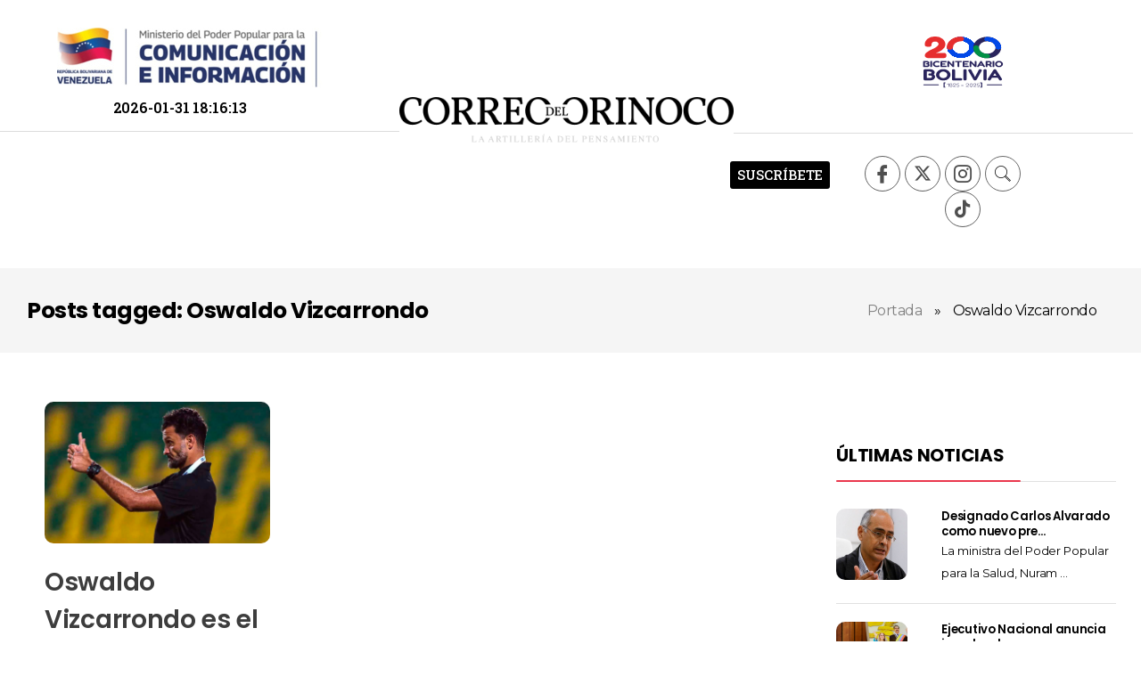

--- FILE ---
content_type: text/html; charset=UTF-8
request_url: http://www.correodelorinoco.gob.ve/tag/oswaldo-vizcarrondo/
body_size: 25425
content:
<!DOCTYPE html>
<!--[if IE 9 ]>   <html class="no-js oldie ie9 ie" lang="es" > <![endif]-->
<!--[if (gt IE 9)|!(IE)]><!--> <html class="no-js" lang="es" > <!--<![endif]-->
<head>
        <meta charset="UTF-8" >
        <meta http-equiv="X-UA-Compatible" content="IE=edge">
        <!-- devices setting -->
        <meta name="viewport"   content="initial-scale=1,user-scalable=no,width=device-width">

<!-- outputs by wp_head -->
<meta name='robots' content='index, follow, max-image-preview:large, max-snippet:-1, max-video-preview:-1' />

	<!-- This site is optimized with the Yoast SEO plugin v23.7 - https://yoast.com/wordpress/plugins/seo/ -->
	<title>Oswaldo Vizcarrondo Archives - Correo del Orinoco | La Artillería del Pensamiento |Noticias de ...</title>
	<link rel="canonical" href="http://190.202.124.19/tag/oswaldo-vizcarrondo/" />
	<meta property="og:locale" content="es_ES" />
	<meta property="og:type" content="article" />
	<meta property="og:title" content="Oswaldo Vizcarrondo Archives - Correo del Orinoco | La Artillería del Pensamiento |Noticias de ..." />
	<meta property="og:url" content="http://190.202.124.19/tag/oswaldo-vizcarrondo/" />
	<meta property="og:site_name" content="Correo del Orinoco | La Artillería del Pensamiento |Noticias de ..." />
	<meta name="twitter:card" content="summary_large_image" />
	<script type="application/ld+json" class="yoast-schema-graph">{"@context":"https://schema.org","@graph":[{"@type":"CollectionPage","@id":"http://190.202.124.19/tag/oswaldo-vizcarrondo/","url":"http://190.202.124.19/tag/oswaldo-vizcarrondo/","name":"Oswaldo Vizcarrondo Archives - Correo del Orinoco | La Artillería del Pensamiento |Noticias de ...","isPartOf":{"@id":"http://201.243.95.29/#website"},"primaryImageOfPage":{"@id":"http://190.202.124.19/tag/oswaldo-vizcarrondo/#primaryimage"},"image":{"@id":"http://190.202.124.19/tag/oswaldo-vizcarrondo/#primaryimage"},"thumbnailUrl":"http://www.correodelorinoco.gob.ve/wp-content/uploads/2026/01/oswaldo-vizcarrondo.jpg","breadcrumb":{"@id":"http://190.202.124.19/tag/oswaldo-vizcarrondo/#breadcrumb"},"inLanguage":"es"},{"@type":"ImageObject","inLanguage":"es","@id":"http://190.202.124.19/tag/oswaldo-vizcarrondo/#primaryimage","url":"http://www.correodelorinoco.gob.ve/wp-content/uploads/2026/01/oswaldo-vizcarrondo.jpg","contentUrl":"http://www.correodelorinoco.gob.ve/wp-content/uploads/2026/01/oswaldo-vizcarrondo.jpg","width":1320,"height":832},{"@type":"BreadcrumbList","@id":"http://190.202.124.19/tag/oswaldo-vizcarrondo/#breadcrumb","itemListElement":[{"@type":"ListItem","position":1,"name":"Portada","item":"http://190.202.124.19/"},{"@type":"ListItem","position":2,"name":"Oswaldo Vizcarrondo"}]},{"@type":"WebSite","@id":"http://201.243.95.29/#website","url":"http://201.243.95.29/","name":"Correo del Orinoco | La Artillería del Pensamiento |Noticias de ...","description":"Correo del Orinoco |Medio de comunicación del Estado venezolano | fundado por el Comandante Hugo Chávez | en el año 2009 Noticias de Venezuela y el mundo.","potentialAction":[{"@type":"SearchAction","target":{"@type":"EntryPoint","urlTemplate":"http://201.243.95.29/?s={search_term_string}"},"query-input":{"@type":"PropertyValueSpecification","valueRequired":true,"valueName":"search_term_string"}}],"inLanguage":"es"}]}</script>
	<!-- / Yoast SEO plugin. -->


<link rel='dns-prefetch' href='//fonts.googleapis.com' />
<link rel="alternate" type="application/rss+xml" title="Correo del Orinoco | La Artillería del Pensamiento |Noticias de ... &raquo; Feed" href="http://www.correodelorinoco.gob.ve/feed/" />
<link rel="alternate" type="application/rss+xml" title="Correo del Orinoco | La Artillería del Pensamiento |Noticias de ... &raquo; Feed de los comentarios" href="http://www.correodelorinoco.gob.ve/comments/feed/" />
<link rel="alternate" type="application/rss+xml" title="Correo del Orinoco | La Artillería del Pensamiento |Noticias de ... &raquo; Etiqueta Oswaldo Vizcarrondo del feed" href="http://www.correodelorinoco.gob.ve/tag/oswaldo-vizcarrondo/feed/" />
<script>
window._wpemojiSettings = {"baseUrl":"https:\/\/s.w.org\/images\/core\/emoji\/15.0.3\/72x72\/","ext":".png","svgUrl":"https:\/\/s.w.org\/images\/core\/emoji\/15.0.3\/svg\/","svgExt":".svg","source":{"concatemoji":"http:\/\/www.correodelorinoco.gob.ve\/wp-includes\/js\/wp-emoji-release.min.js?ver=6.5.7"}};
/*! This file is auto-generated */
!function(i,n){var o,s,e;function c(e){try{var t={supportTests:e,timestamp:(new Date).valueOf()};sessionStorage.setItem(o,JSON.stringify(t))}catch(e){}}function p(e,t,n){e.clearRect(0,0,e.canvas.width,e.canvas.height),e.fillText(t,0,0);var t=new Uint32Array(e.getImageData(0,0,e.canvas.width,e.canvas.height).data),r=(e.clearRect(0,0,e.canvas.width,e.canvas.height),e.fillText(n,0,0),new Uint32Array(e.getImageData(0,0,e.canvas.width,e.canvas.height).data));return t.every(function(e,t){return e===r[t]})}function u(e,t,n){switch(t){case"flag":return n(e,"\ud83c\udff3\ufe0f\u200d\u26a7\ufe0f","\ud83c\udff3\ufe0f\u200b\u26a7\ufe0f")?!1:!n(e,"\ud83c\uddfa\ud83c\uddf3","\ud83c\uddfa\u200b\ud83c\uddf3")&&!n(e,"\ud83c\udff4\udb40\udc67\udb40\udc62\udb40\udc65\udb40\udc6e\udb40\udc67\udb40\udc7f","\ud83c\udff4\u200b\udb40\udc67\u200b\udb40\udc62\u200b\udb40\udc65\u200b\udb40\udc6e\u200b\udb40\udc67\u200b\udb40\udc7f");case"emoji":return!n(e,"\ud83d\udc26\u200d\u2b1b","\ud83d\udc26\u200b\u2b1b")}return!1}function f(e,t,n){var r="undefined"!=typeof WorkerGlobalScope&&self instanceof WorkerGlobalScope?new OffscreenCanvas(300,150):i.createElement("canvas"),a=r.getContext("2d",{willReadFrequently:!0}),o=(a.textBaseline="top",a.font="600 32px Arial",{});return e.forEach(function(e){o[e]=t(a,e,n)}),o}function t(e){var t=i.createElement("script");t.src=e,t.defer=!0,i.head.appendChild(t)}"undefined"!=typeof Promise&&(o="wpEmojiSettingsSupports",s=["flag","emoji"],n.supports={everything:!0,everythingExceptFlag:!0},e=new Promise(function(e){i.addEventListener("DOMContentLoaded",e,{once:!0})}),new Promise(function(t){var n=function(){try{var e=JSON.parse(sessionStorage.getItem(o));if("object"==typeof e&&"number"==typeof e.timestamp&&(new Date).valueOf()<e.timestamp+604800&&"object"==typeof e.supportTests)return e.supportTests}catch(e){}return null}();if(!n){if("undefined"!=typeof Worker&&"undefined"!=typeof OffscreenCanvas&&"undefined"!=typeof URL&&URL.createObjectURL&&"undefined"!=typeof Blob)try{var e="postMessage("+f.toString()+"("+[JSON.stringify(s),u.toString(),p.toString()].join(",")+"));",r=new Blob([e],{type:"text/javascript"}),a=new Worker(URL.createObjectURL(r),{name:"wpTestEmojiSupports"});return void(a.onmessage=function(e){c(n=e.data),a.terminate(),t(n)})}catch(e){}c(n=f(s,u,p))}t(n)}).then(function(e){for(var t in e)n.supports[t]=e[t],n.supports.everything=n.supports.everything&&n.supports[t],"flag"!==t&&(n.supports.everythingExceptFlag=n.supports.everythingExceptFlag&&n.supports[t]);n.supports.everythingExceptFlag=n.supports.everythingExceptFlag&&!n.supports.flag,n.DOMReady=!1,n.readyCallback=function(){n.DOMReady=!0}}).then(function(){return e}).then(function(){var e;n.supports.everything||(n.readyCallback(),(e=n.source||{}).concatemoji?t(e.concatemoji):e.wpemoji&&e.twemoji&&(t(e.twemoji),t(e.wpemoji)))}))}((window,document),window._wpemojiSettings);
</script>
<link rel='stylesheet' id='bdt-uikit-css' href='http://www.correodelorinoco.gob.ve/wp-content/plugins/bdthemes-element-pack/assets/css/bdt-uikit.css?ver=3.16.24' media='all' />
<link rel='stylesheet' id='ep-helper-css' href='http://www.correodelorinoco.gob.ve/wp-content/plugins/bdthemes-element-pack/assets/css/ep-helper.css?ver=7.4.0' media='all' />
<link rel='stylesheet' id='anwp-pg-styles-css' href='http://www.correodelorinoco.gob.ve/wp-content/plugins/anwp-post-grid-for-elementor/public/css/styles.min.css?ver=1.3.3' media='all' />
<style id='wp-emoji-styles-inline-css'>

	img.wp-smiley, img.emoji {
		display: inline !important;
		border: none !important;
		box-shadow: none !important;
		height: 1em !important;
		width: 1em !important;
		margin: 0 0.07em !important;
		vertical-align: -0.1em !important;
		background: none !important;
		padding: 0 !important;
	}
</style>
<link rel='stylesheet' id='wp-block-library-css' href='http://www.correodelorinoco.gob.ve/wp-includes/css/dist/block-library/style.min.css?ver=6.5.7' media='all' />
<style id='depicter-slider-style-inline-css'>
/*!***************************************************************************************************************************************************************************************************************************************!*\
  !*** css ./node_modules/css-loader/dist/cjs.js??ruleSet[1].rules[3].use[1]!./node_modules/postcss-loader/dist/cjs.js??ruleSet[1].rules[3].use[2]!./node_modules/sass-loader/dist/cjs.js??ruleSet[1].rules[3].use[3]!./src/style.scss ***!
  \***************************************************************************************************************************************************************************************************************************************/
/**
 * The following styles get applied both on the front of your site
 * and in the editor.
 *
 * Replace them with your own styles or remove the file completely.
 */
.wp-block-create-block-depicter {
  background-color: #21759b;
  color: #fff;
  padding: 2px;
}

/*# sourceMappingURL=style-index.css.map*/
</style>
<style id='classic-theme-styles-inline-css'>
/*! This file is auto-generated */
.wp-block-button__link{color:#fff;background-color:#32373c;border-radius:9999px;box-shadow:none;text-decoration:none;padding:calc(.667em + 2px) calc(1.333em + 2px);font-size:1.125em}.wp-block-file__button{background:#32373c;color:#fff;text-decoration:none}
</style>
<style id='global-styles-inline-css'>
body{--wp--preset--color--black: #000000;--wp--preset--color--cyan-bluish-gray: #abb8c3;--wp--preset--color--white: #ffffff;--wp--preset--color--pale-pink: #f78da7;--wp--preset--color--vivid-red: #cf2e2e;--wp--preset--color--luminous-vivid-orange: #ff6900;--wp--preset--color--luminous-vivid-amber: #fcb900;--wp--preset--color--light-green-cyan: #7bdcb5;--wp--preset--color--vivid-green-cyan: #00d084;--wp--preset--color--pale-cyan-blue: #8ed1fc;--wp--preset--color--vivid-cyan-blue: #0693e3;--wp--preset--color--vivid-purple: #9b51e0;--wp--preset--gradient--vivid-cyan-blue-to-vivid-purple: linear-gradient(135deg,rgba(6,147,227,1) 0%,rgb(155,81,224) 100%);--wp--preset--gradient--light-green-cyan-to-vivid-green-cyan: linear-gradient(135deg,rgb(122,220,180) 0%,rgb(0,208,130) 100%);--wp--preset--gradient--luminous-vivid-amber-to-luminous-vivid-orange: linear-gradient(135deg,rgba(252,185,0,1) 0%,rgba(255,105,0,1) 100%);--wp--preset--gradient--luminous-vivid-orange-to-vivid-red: linear-gradient(135deg,rgba(255,105,0,1) 0%,rgb(207,46,46) 100%);--wp--preset--gradient--very-light-gray-to-cyan-bluish-gray: linear-gradient(135deg,rgb(238,238,238) 0%,rgb(169,184,195) 100%);--wp--preset--gradient--cool-to-warm-spectrum: linear-gradient(135deg,rgb(74,234,220) 0%,rgb(151,120,209) 20%,rgb(207,42,186) 40%,rgb(238,44,130) 60%,rgb(251,105,98) 80%,rgb(254,248,76) 100%);--wp--preset--gradient--blush-light-purple: linear-gradient(135deg,rgb(255,206,236) 0%,rgb(152,150,240) 100%);--wp--preset--gradient--blush-bordeaux: linear-gradient(135deg,rgb(254,205,165) 0%,rgb(254,45,45) 50%,rgb(107,0,62) 100%);--wp--preset--gradient--luminous-dusk: linear-gradient(135deg,rgb(255,203,112) 0%,rgb(199,81,192) 50%,rgb(65,88,208) 100%);--wp--preset--gradient--pale-ocean: linear-gradient(135deg,rgb(255,245,203) 0%,rgb(182,227,212) 50%,rgb(51,167,181) 100%);--wp--preset--gradient--electric-grass: linear-gradient(135deg,rgb(202,248,128) 0%,rgb(113,206,126) 100%);--wp--preset--gradient--midnight: linear-gradient(135deg,rgb(2,3,129) 0%,rgb(40,116,252) 100%);--wp--preset--font-size--small: 13px;--wp--preset--font-size--medium: 20px;--wp--preset--font-size--large: 36px;--wp--preset--font-size--x-large: 42px;--wp--preset--spacing--20: 0.44rem;--wp--preset--spacing--30: 0.67rem;--wp--preset--spacing--40: 1rem;--wp--preset--spacing--50: 1.5rem;--wp--preset--spacing--60: 2.25rem;--wp--preset--spacing--70: 3.38rem;--wp--preset--spacing--80: 5.06rem;--wp--preset--shadow--natural: 6px 6px 9px rgba(0, 0, 0, 0.2);--wp--preset--shadow--deep: 12px 12px 50px rgba(0, 0, 0, 0.4);--wp--preset--shadow--sharp: 6px 6px 0px rgba(0, 0, 0, 0.2);--wp--preset--shadow--outlined: 6px 6px 0px -3px rgba(255, 255, 255, 1), 6px 6px rgba(0, 0, 0, 1);--wp--preset--shadow--crisp: 6px 6px 0px rgba(0, 0, 0, 1);}:where(.is-layout-flex){gap: 0.5em;}:where(.is-layout-grid){gap: 0.5em;}body .is-layout-flex{display: flex;}body .is-layout-flex{flex-wrap: wrap;align-items: center;}body .is-layout-flex > *{margin: 0;}body .is-layout-grid{display: grid;}body .is-layout-grid > *{margin: 0;}:where(.wp-block-columns.is-layout-flex){gap: 2em;}:where(.wp-block-columns.is-layout-grid){gap: 2em;}:where(.wp-block-post-template.is-layout-flex){gap: 1.25em;}:where(.wp-block-post-template.is-layout-grid){gap: 1.25em;}.has-black-color{color: var(--wp--preset--color--black) !important;}.has-cyan-bluish-gray-color{color: var(--wp--preset--color--cyan-bluish-gray) !important;}.has-white-color{color: var(--wp--preset--color--white) !important;}.has-pale-pink-color{color: var(--wp--preset--color--pale-pink) !important;}.has-vivid-red-color{color: var(--wp--preset--color--vivid-red) !important;}.has-luminous-vivid-orange-color{color: var(--wp--preset--color--luminous-vivid-orange) !important;}.has-luminous-vivid-amber-color{color: var(--wp--preset--color--luminous-vivid-amber) !important;}.has-light-green-cyan-color{color: var(--wp--preset--color--light-green-cyan) !important;}.has-vivid-green-cyan-color{color: var(--wp--preset--color--vivid-green-cyan) !important;}.has-pale-cyan-blue-color{color: var(--wp--preset--color--pale-cyan-blue) !important;}.has-vivid-cyan-blue-color{color: var(--wp--preset--color--vivid-cyan-blue) !important;}.has-vivid-purple-color{color: var(--wp--preset--color--vivid-purple) !important;}.has-black-background-color{background-color: var(--wp--preset--color--black) !important;}.has-cyan-bluish-gray-background-color{background-color: var(--wp--preset--color--cyan-bluish-gray) !important;}.has-white-background-color{background-color: var(--wp--preset--color--white) !important;}.has-pale-pink-background-color{background-color: var(--wp--preset--color--pale-pink) !important;}.has-vivid-red-background-color{background-color: var(--wp--preset--color--vivid-red) !important;}.has-luminous-vivid-orange-background-color{background-color: var(--wp--preset--color--luminous-vivid-orange) !important;}.has-luminous-vivid-amber-background-color{background-color: var(--wp--preset--color--luminous-vivid-amber) !important;}.has-light-green-cyan-background-color{background-color: var(--wp--preset--color--light-green-cyan) !important;}.has-vivid-green-cyan-background-color{background-color: var(--wp--preset--color--vivid-green-cyan) !important;}.has-pale-cyan-blue-background-color{background-color: var(--wp--preset--color--pale-cyan-blue) !important;}.has-vivid-cyan-blue-background-color{background-color: var(--wp--preset--color--vivid-cyan-blue) !important;}.has-vivid-purple-background-color{background-color: var(--wp--preset--color--vivid-purple) !important;}.has-black-border-color{border-color: var(--wp--preset--color--black) !important;}.has-cyan-bluish-gray-border-color{border-color: var(--wp--preset--color--cyan-bluish-gray) !important;}.has-white-border-color{border-color: var(--wp--preset--color--white) !important;}.has-pale-pink-border-color{border-color: var(--wp--preset--color--pale-pink) !important;}.has-vivid-red-border-color{border-color: var(--wp--preset--color--vivid-red) !important;}.has-luminous-vivid-orange-border-color{border-color: var(--wp--preset--color--luminous-vivid-orange) !important;}.has-luminous-vivid-amber-border-color{border-color: var(--wp--preset--color--luminous-vivid-amber) !important;}.has-light-green-cyan-border-color{border-color: var(--wp--preset--color--light-green-cyan) !important;}.has-vivid-green-cyan-border-color{border-color: var(--wp--preset--color--vivid-green-cyan) !important;}.has-pale-cyan-blue-border-color{border-color: var(--wp--preset--color--pale-cyan-blue) !important;}.has-vivid-cyan-blue-border-color{border-color: var(--wp--preset--color--vivid-cyan-blue) !important;}.has-vivid-purple-border-color{border-color: var(--wp--preset--color--vivid-purple) !important;}.has-vivid-cyan-blue-to-vivid-purple-gradient-background{background: var(--wp--preset--gradient--vivid-cyan-blue-to-vivid-purple) !important;}.has-light-green-cyan-to-vivid-green-cyan-gradient-background{background: var(--wp--preset--gradient--light-green-cyan-to-vivid-green-cyan) !important;}.has-luminous-vivid-amber-to-luminous-vivid-orange-gradient-background{background: var(--wp--preset--gradient--luminous-vivid-amber-to-luminous-vivid-orange) !important;}.has-luminous-vivid-orange-to-vivid-red-gradient-background{background: var(--wp--preset--gradient--luminous-vivid-orange-to-vivid-red) !important;}.has-very-light-gray-to-cyan-bluish-gray-gradient-background{background: var(--wp--preset--gradient--very-light-gray-to-cyan-bluish-gray) !important;}.has-cool-to-warm-spectrum-gradient-background{background: var(--wp--preset--gradient--cool-to-warm-spectrum) !important;}.has-blush-light-purple-gradient-background{background: var(--wp--preset--gradient--blush-light-purple) !important;}.has-blush-bordeaux-gradient-background{background: var(--wp--preset--gradient--blush-bordeaux) !important;}.has-luminous-dusk-gradient-background{background: var(--wp--preset--gradient--luminous-dusk) !important;}.has-pale-ocean-gradient-background{background: var(--wp--preset--gradient--pale-ocean) !important;}.has-electric-grass-gradient-background{background: var(--wp--preset--gradient--electric-grass) !important;}.has-midnight-gradient-background{background: var(--wp--preset--gradient--midnight) !important;}.has-small-font-size{font-size: var(--wp--preset--font-size--small) !important;}.has-medium-font-size{font-size: var(--wp--preset--font-size--medium) !important;}.has-large-font-size{font-size: var(--wp--preset--font-size--large) !important;}.has-x-large-font-size{font-size: var(--wp--preset--font-size--x-large) !important;}
.wp-block-navigation a:where(:not(.wp-element-button)){color: inherit;}
:where(.wp-block-post-template.is-layout-flex){gap: 1.25em;}:where(.wp-block-post-template.is-layout-grid){gap: 1.25em;}
:where(.wp-block-columns.is-layout-flex){gap: 2em;}:where(.wp-block-columns.is-layout-grid){gap: 2em;}
.wp-block-pullquote{font-size: 1.5em;line-height: 1.6;}
</style>
<link rel='stylesheet' id='auxin-news-main-css' href='http://www.correodelorinoco.gob.ve/wp-content/themes/phlox-pro/css/news.css?ver=1.6.5' media='all' />
<link rel='stylesheet' id='auxin-base-css' href='http://www.correodelorinoco.gob.ve/wp-content/themes/phlox-pro/css/base.css?ver=5.9.1' media='all' />
<link rel='stylesheet' id='auxin-front-icon-css' href='http://www.correodelorinoco.gob.ve/wp-content/themes/phlox-pro/css/auxin-icon.css?ver=5.9.1' media='all' />
<link rel='stylesheet' id='auxin-main-css' href='http://www.correodelorinoco.gob.ve/wp-content/themes/phlox-pro/css/main.css?ver=5.9.1' media='all' />
<link rel='stylesheet' id='elementor-icons-ekiticons-css' href='http://www.correodelorinoco.gob.ve/wp-content/plugins/elementskit-lite/modules/elementskit-icon-pack/assets/css/ekiticons.css?ver=3.2.7' media='all' />
<link rel='stylesheet' id='elementskit-parallax-style-css' href='http://www.correodelorinoco.gob.ve/wp-content/plugins/elementskit/modules/parallax/assets/css/style.css?ver=3.2.1' media='all' />
<link rel='stylesheet' id='ms-main-css' href='http://www.correodelorinoco.gob.ve/wp-content/plugins/masterslider/public/assets/css/masterslider.main.css?ver=3.7.7' media='all' />
<link rel='stylesheet' id='ms-custom-css' href='http://www.correodelorinoco.gob.ve/wp-content/uploads/masterslider/custom.css?ver=1.3' media='all' />
<link rel='stylesheet' id='auxin-fonts-google-css' href='//fonts.googleapis.com/css?family=Montserrat%3A100%2C100italic%2C200%2C200italic%2C300%2C300italic%2Cregular%2Citalic%2C500%2C500italic%2C600%2C600italic%2C700%2C700italic%2C800%2C800italic%2C900%2C900italic%7CPoppins%3A100%2C100italic%2C200%2C200italic%2C300%2C300italic%2Cregular%2Citalic%2C500%2C500italic%2C600%2C600italic%2C700%2C700italic%2C800%2C800italic%2C900%2C900italic&#038;ver=2.1' media='all' />
<link rel='stylesheet' id='auxin-custom-css' href='http://www.correodelorinoco.gob.ve/wp-content/uploads/phlox-pro/custom.css?ver=2.1' media='all' />
<link rel='stylesheet' id='auxin-go-pricing-css' href='http://www.correodelorinoco.gob.ve/wp-content/themes/phlox-pro/css/go-pricing.css?ver=5.9.1' media='all' />
<link rel='stylesheet' id='auxin-portfolio-css' href='http://www.correodelorinoco.gob.ve/wp-content/themes/phlox-pro/css/portfolio.css?ver=2.3.5' media='all' />
<link rel='stylesheet' id='auxin-elementor-base-css' href='http://www.correodelorinoco.gob.ve/wp-content/themes/phlox-pro/css/other/elementor.css?ver=5.9.1' media='all' />
<link rel='stylesheet' id='elementor-frontend-css' href='http://www.correodelorinoco.gob.ve/wp-content/plugins/elementor/assets/css/frontend.min.css?ver=3.23.4' media='all' />
<link rel='stylesheet' id='elementor-post-2507-css' href='http://www.correodelorinoco.gob.ve/wp-content/uploads/elementor/css/post-2507.css?ver=1767991660' media='all' />
<link rel='stylesheet' id='elementor-post-2508-css' href='http://www.correodelorinoco.gob.ve/wp-content/uploads/elementor/css/post-2508.css?ver=1738112626' media='all' />
<link rel='stylesheet' id='ekit-widget-styles-css' href='http://www.correodelorinoco.gob.ve/wp-content/plugins/elementskit-lite/widgets/init/assets/css/widget-styles.css?ver=3.2.7' media='all' />
<link rel='stylesheet' id='ekit-widget-styles-pro-css' href='http://www.correodelorinoco.gob.ve/wp-content/plugins/elementskit/widgets/init/assets/css/widget-styles-pro.css?ver=3.2.1' media='all' />
<link rel='stylesheet' id='ekit-responsive-css' href='http://www.correodelorinoco.gob.ve/wp-content/plugins/elementskit-lite/widgets/init/assets/css/responsive.css?ver=3.2.7' media='all' />
<link rel='stylesheet' id='eael-general-css' href='http://www.correodelorinoco.gob.ve/wp-content/plugins/essential-addons-for-elementor-lite/assets/front-end/css/view/general.min.css?ver=6.1.1' media='all' />
<link rel='stylesheet' id='ekit-particles-css' href='http://www.correodelorinoco.gob.ve/wp-content/plugins/elementskit/modules/particles/assets/css/particles.css?ver=3.2.1' media='all' />
<link rel='stylesheet' id='google-fonts-1-css' href='https://fonts.googleapis.com/css?family=Roboto+Slab%3A100%2C100italic%2C200%2C200italic%2C300%2C300italic%2C400%2C400italic%2C500%2C500italic%2C600%2C600italic%2C700%2C700italic%2C800%2C800italic%2C900%2C900italic&#038;display=swap&#038;ver=6.5.7' media='all' />
<link rel='stylesheet' id='elementor-icons-shared-0-css' href='http://www.correodelorinoco.gob.ve/wp-content/plugins/elementor/assets/lib/font-awesome/css/fontawesome.min.css?ver=5.15.3' media='all' />
<link rel='stylesheet' id='elementor-icons-fa-brands-css' href='http://www.correodelorinoco.gob.ve/wp-content/plugins/elementor/assets/lib/font-awesome/css/brands.min.css?ver=5.15.3' media='all' />
<link rel='stylesheet' id='elementor-icons-fa-solid-css' href='http://www.correodelorinoco.gob.ve/wp-content/plugins/elementor/assets/lib/font-awesome/css/solid.min.css?ver=5.15.3' media='all' />
<link rel="preconnect" href="https://fonts.gstatic.com/" crossorigin><script src="http://www.correodelorinoco.gob.ve/wp-includes/js/jquery/jquery.min.js?ver=3.7.1" id="jquery-core-js"></script>
<script src="http://www.correodelorinoco.gob.ve/wp-includes/js/jquery/jquery-migrate.min.js?ver=3.4.1" id="jquery-migrate-js"></script>
<script src="http://www.correodelorinoco.gob.ve/wp-content/plugins/auxin-pro-tools/admin/assets/js/elementor/widgets.js?ver=1.9.1" id="auxin-elementor-pro-widgets-js"></script>
<script src="http://www.correodelorinoco.gob.ve/wp-content/plugins/masterslider/includes/modules/elementor/assets/js/elementor-widgets.js?ver=3.7.7" id="masterslider-elementor-widgets-js"></script>
<script src="http://www.correodelorinoco.gob.ve/wp-content/plugins/elementskit/modules/parallax/assets/js/jarallax.js?ver=3.2.1" id="jarallax-js"></script>
<script id="auxin-modernizr-js-extra">
var auxin = {"ajax_url":"http:\/\/www.correodelorinoco.gob.ve\/wp-admin\/admin-ajax.php","is_rtl":"","is_reponsive":"1","is_framed":"","frame_width":"20","wpml_lang":"en","uploadbaseurl":"http:\/\/www.correodelorinoco.gob.ve\/wp-content\/uploads","nonce":"865261b9a2"};
</script>
<script id="auxin-modernizr-js-before">
/* < ![CDATA[ */
function auxinNS(n){for(var e=n.split("."),a=window,i="",r=e.length,t=0;r>t;t++)"window"!=e[t]&&(i=e[t],a[i]=a[i]||{},a=a[i]);return a;}
/* ]]> */
</script>
<script src="http://www.correodelorinoco.gob.ve/wp-content/themes/phlox-pro/js/solo/modernizr-custom.min.js?ver=5.9.1" id="auxin-modernizr-js"></script>
<link rel="https://api.w.org/" href="http://www.correodelorinoco.gob.ve/wp-json/" /><link rel="alternate" type="application/json" href="http://www.correodelorinoco.gob.ve/wp-json/wp/v2/tags/10468" /><link rel="EditURI" type="application/rsd+xml" title="RSD" href="http://www.correodelorinoco.gob.ve/xmlrpc.php?rsd" />
<meta name="generator" content="WordPress 6.5.7" />
<script>var ms_grabbing_curosr='http://www.correodelorinoco.gob.ve/wp-content/plugins/masterslider/public/assets/css/common/grabbing.cur',ms_grab_curosr='http://www.correodelorinoco.gob.ve/wp-content/plugins/masterslider/public/assets/css/common/grab.cur';</script>
<meta name="generator" content="MasterSlider 3.7.7 - Responsive Touch Image Slider" />
<!-- Chrome, Firefox OS and Opera -->
<meta name="theme-color" content="rgb(234, 234, 234)" />
<!-- Windows Phone -->
<meta name="msapplication-navbutton-color" content="rgb(234, 234, 234)" />
<!-- iOS Safari -->
<meta name="apple-mobile-web-app-capable" content="yes">
<meta name="apple-mobile-web-app-status-bar-style" content="black-translucent">

<meta name="generator" content="Elementor 3.23.4; features: additional_custom_breakpoints, e_lazyload; settings: css_print_method-external, google_font-enabled, font_display-swap">

			<script type="text/javascript">
				var elementskit_module_parallax_url = "http://www.correodelorinoco.gob.ve/wp-content/plugins/elementskit/modules/parallax/"
			</script>
					<style>
				.e-con.e-parent:nth-of-type(n+4):not(.e-lazyloaded):not(.e-no-lazyload),
				.e-con.e-parent:nth-of-type(n+4):not(.e-lazyloaded):not(.e-no-lazyload) * {
					background-image: none !important;
				}
				@media screen and (max-height: 1024px) {
					.e-con.e-parent:nth-of-type(n+3):not(.e-lazyloaded):not(.e-no-lazyload),
					.e-con.e-parent:nth-of-type(n+3):not(.e-lazyloaded):not(.e-no-lazyload) * {
						background-image: none !important;
					}
				}
				@media screen and (max-height: 640px) {
					.e-con.e-parent:nth-of-type(n+2):not(.e-lazyloaded):not(.e-no-lazyload),
					.e-con.e-parent:nth-of-type(n+2):not(.e-lazyloaded):not(.e-no-lazyload) * {
						background-image: none !important;
					}
				}
			</style>
			<link rel="icon" href="http://www.correodelorinoco.gob.ve/wp-content/uploads/2019/05/cropped-Grupo-688@2x-32x32.png" sizes="32x32" />
<link rel="icon" href="http://www.correodelorinoco.gob.ve/wp-content/uploads/2019/05/cropped-Grupo-688@2x-192x192.png" sizes="192x192" />
<link rel="apple-touch-icon" href="http://www.correodelorinoco.gob.ve/wp-content/uploads/2019/05/cropped-Grupo-688@2x-180x180.png" />
<meta name="msapplication-TileImage" content="http://www.correodelorinoco.gob.ve/wp-content/uploads/2019/05/cropped-Grupo-688@2x-270x270.png" />
		<style id="wp-custom-css">
			
.page-header {
	background: #F5F5F5;
}
.page-title-section .page-header > .aux-container{
	padding: 30px;
	display: flex;
	justify-content: space-between;
	flex-direction: row-reverse; 
	align-items: center;
	flex-wrap: wrap;
}

.page-title-section .page-header > .aux-container::after{
	display: none;
}


.page-title-section .page-header > .aux-container > *{
	margin-top: 0 !important;
	margin-bottom: 0 !important;
}

body:not(.home) .vb-main-header .elementor-row::after{
    display: none !important;
}


/* Sidebar Width */

.single .aux-primary .entry-main,
.single .aux-primary .aux-next-prev-posts,
.single .aux-primary #comments,
.single .aux-primary #respond,
.single .aux-primary .entry-author-container {
	padding: 0 7%;
}

.single .entry-content .elementor-inner {
	margin: 0 -10px;
}

.right-sidebar>.aux-wrapper>.aux-container {
	padding-right: 370px;
}

.left-sidebar>.aux-wrapper>.aux-container {
	padding-left: 370px;
}

.right-sidebar .aux-sidebar-primary {
	margin-right: -370px;
}

.left-sidebar .aux-sidebar-primary {
	margin-left: -370px;
}

.aux-sidebar-primary {
	width: 370px;
}

.right-sidebar .aux-primary {
	padding-right: 3%;
}

.left-sidebar .aux-primary {
	padding-left: 3%;
}


/* Sidebar options */

.aux-sidebar .widget-container > *:nth-child(2) {
  border-top: 1px solid rgba(224, 224, 224, 1);
	padding-top: 30px;
	margin-top: 14px;
}

.aux-sidebar .widget-container .widget-title{
	border: 0;
	padding: 0;
	margin-bottom: 0;
  display: inline-block;
  position: relative;
}

.aux-sidebar .widget-container .widget-title::after {
    content: '';
    position: absolute;
    left: 0;
    bottom: -15px;
    height: 2px;
    width:110%;
    background: #EA384D;
    border-radius: 50em;
}

.page-title-section .page-header {
	border: 0;
}

.aux-content-top-margin .aux-primary {
	padding-top: 55px;
}

.aux-sidebar .sidebar-inner {
	padding-top: 50px;
}

.aux-sidebar .entry-media img {
	border-radius: 10px !important;
}


/* Sidebar custom widgets */

.aux-sidebar .aux-social-list li {
	padding: 12px;
	margin-bottom: 12px;
	background-image: linear-gradient( 107deg, #000 0, #545454 100%);
	color: #fff;
	margin-right: 15px;
	border-radius: 8px;
}

.aux-sidebar .aux-social-list li a {
	color: #fff;
}

.aux-sidebar .aux-social-list li:hover a {
	color: #fff !important;
}

/* Single */


.single .hentry .entry-main{
	margin-bottom: 30px;
}

.single .aux-next-prev-posts{
	margin-bottom: 30px;
}

.aux-featured-image {
	border-radius:10px;
}

.single-post .hentry .entry-meta {
    padding: 30px 0;
    border-top: 0;
}
.single-post .hentry .entry-meta span{
	font-weight: 600;
	font-size: 16px;
	margin-right: 10px;
	color: #393939;
}

.single-post .hentry .entry-meta .entry-tax a{
	border: 1px solid #E0E0E0;
	
		text-decoration: none !important;
	font-weight: 500;
	padding: 5px 20px;
	border-radius: 50em;
	margin: 5px 10px 0 0;
	background: gold;
}

.single .entry-author-info {
	margin: 0 7% 30px;
	background: #F5F5F5;
	padding: 30px 50px;
	display: flex;
	align-items: center;
	border-radius: 20px;
}

.single .entry-author-info .author-avatar {
	width: 15%;
	position: relative;
}

.single .entry-author-info .author-description {
	width: 85%;
	margin-left: 0;
}

.single .entry-author-info .author-description dt {
	font-weight: bold;
	font-size: 20px;
	line-height: 26px;
	color: #393939;
	margin-bottom: 20px;
}

.single .entry-author-info .author-description dd {
	font-size: 16px;
	line-height: 22px;
	color: #393939;
	margin-bottom: 20px;
}

.single .entry-author-info .aux-social-list {
	margin-left: -8px;
}

.single .entry-author-info .aux-social-list li {
	color: #000000;
}

.aux-next-prev-posts-container {
	margin: 0 -10px;
}

.aux-next-prev-posts.nav-skin-boxed-image {
	display: flex;
	width: auto;
	justify-content: space-between;
	margin-left:-10px;
	margin-right: -10px;
}

.aux-next-prev-posts.nav-skin-boxed-image > section{
	display: block;
	margin: 10px;
}

.aux-next-prev-posts.nav-skin-boxed-image.aux-next-prev-posts>section {
	border: 0;
	border-radius: 20px;
}

.aux-next-prev-posts::after{
	display: none;
}

/* Comment form */

#respond.comment-respond {
	background-color: #F1F1F1;
	padding: 50px 70px !important;
	border-radius: 20px;
	margin: 0 7%;
}

#respond.comment-respond .comment-form input[type="text"],
#respond.comment-respond .comment-form input[type="email"],
#respond.comment-respond .comment-form textarea {
	background: #fff;
	border: 0;
	border-radius: 20px;
	font-size: 16px;
	line-height: 23px;
	padding: 15px;
}

#respond.comment-respond .comment-form .form-submit {
	text-align: right;
	width: 100%;
}

#respond.comment-respond .comment-form input[type="submit"] {
	background-image: linear-gradient( 105deg, #EA384D 0, #D31027 100%);
	border-radius: 50em;
	font-weight: 600;
	line-height: 18px;
	font-size: 14px;
	padding: 14px 44px;
	margin-bottom: 0;
}


/* General */

.hentry .entry-badge {
	background-color: inherit !important;
}

.widget-container .hentry .entry-main {
	margin-bottom: 0 !important;
}

.aux-widget-recent .auxin-element .entry-main .entry-info .entry-author::before {
	width: 1px;
	height: 12px;
	background-color: #808080;
	border-radius: 0;
}

.entry-info .wpulike.aux-wpulike-single::before,
.entry-info .wpulike.aux-wpulike::before,
.hentry .entry-info [class^="entry-"]+[class^="entry-"]::before,
.aux-widget-post-slider .aux-latest-posts-slider .aux-slide-info .entry-tax a::after,
.hentry .entry-info .entry-tax a::after {
	width: 1px;
	height: 12px;
	background-color: #808080;
	border-radius: 0;
}

.aux-resp .aux-sidebar{
	margin-top: 50px;
	padding-top: 0;
}

@media (max-width:768px){
	.page-title-section .page-header > .aux-container > *{
		width: 100%;
		padding: 5px 0;
	}
	#respond.comment-respond {
		padding: 30px 35px !important;
	}
	

	.single .aux-primary .entry-main,
	.single .aux-primary .aux-next-prev-posts,
	.single .aux-primary #comments,
	.single .aux-primary #respond,
	.single .aux-primary .entry-author-container {
		padding: 0;
	}

	.single .entry-author-info {
		margin: 0 0 30px;
	}
	#respond.comment-respond {
		margin: 0;
	}
	.single .entry-author-info .author-avatar {
		display: none;
	}
	.single .entry-author-info .author-description {
		width: 100%;
		margin-left: 0;
	}
}		


#respond.comment-respond {
    background-color: #F1F1F1;
    padding: 50px 70px !important;
    border-radius: 20px;
    margin: 0 7%;
    display: none;
}
		</style>
		<!-- end wp_head -->
<style type="text/css"> #turnkey-credit { font-family: Tahoma,Sans,Arial,Helvetica,Verdana,sans-serif; font-size: 11px; text-align: center; } #turnkey-credit a { text-decoration: none; } #turnkey-credit a:hover { text-decoration: underline; } body.wp-admin #turnkey-credit, body#image #turnkey-credit, body#media-upload #turnkey-credit { display: none; } </style></head>


<body class="archive tag tag-oswaldo-vizcarrondo tag-10468 auxin-pro _masterslider _msp_version_3.7.7 theme--phlox-pro elementor-default elementor-kit-2853 phlox-pro aux-dom-unready aux-full-width aux-resp aux-fhd  aux-page-animation-off _auxels"  data-framed="">


<div id="inner-body">

    <header class="aux-elementor-header" id="site-elementor-header" itemscope="itemscope" itemtype="https://schema.org/WPHeader" data-sticky-height="80"  >
        <div class="aux-wrapper">
            <div class="aux-header aux-header-elements-wrapper">
            		<div data-elementor-type="header" data-elementor-id="2507" class="elementor elementor-2507" data-elementor-post-type="elementor_library">
					<div class="elementor-section-wrap">
								<section data-particle_enable="false" data-particle-mobile-disabled="false" class="elementor-section elementor-top-section elementor-element elementor-element-b909c43 elementor-section-boxed elementor-section-height-default elementor-section-height-default" data-id="b909c43" data-element_type="section">
						<div class="elementor-container elementor-column-gap-default">
					<div class="aux-parallax-section elementor-column elementor-col-100 elementor-top-column elementor-element elementor-element-099d3c7" data-id="099d3c7" data-element_type="column">
			<div class="elementor-widget-wrap">
							</div>
		</div>
					</div>
		</section>
				<section data-particle_enable="false" data-particle-mobile-disabled="false" class="elementor-section elementor-top-section elementor-element elementor-element-549cfc0 elementor-hidden-tablet elementor-hidden-mobile elementor-section-boxed elementor-section-height-default elementor-section-height-default" data-id="549cfc0" data-element_type="section">
						<div class="elementor-container elementor-column-gap-default">
					<div class="aux-parallax-section elementor-column elementor-col-33 elementor-top-column elementor-element elementor-element-20ac17c" data-id="20ac17c" data-element_type="column">
			<div class="elementor-widget-wrap elementor-element-populated">
						<div class="elementor-element elementor-element-e19a5a6 elementor-widget elementor-widget-image" data-id="e19a5a6" data-element_type="widget" data-settings="{&quot;ekit_we_effect_on&quot;:&quot;none&quot;}" data-widget_type="image.default">
				<div class="elementor-widget-container">
													<img width="298" height="67" src="http://www.correodelorinoco.gob.ve/wp-content/uploads/2025/08/LOGO-CINTILLO-def1.jpg" class="attachment-large size-large wp-image-32999" alt="" srcset="http://www.correodelorinoco.gob.ve/wp-content/uploads/2025/08/LOGO-CINTILLO-def1.jpg 298w, http://www.correodelorinoco.gob.ve/wp-content/uploads/2025/08/LOGO-CINTILLO-def1-200x45.jpg 200w" sizes="(max-width: 298px) 100vw, 298px" />													</div>
				</div>
					</div>
		</div>
				<div class="aux-parallax-section elementor-column elementor-col-33 elementor-top-column elementor-element elementor-element-50f32fe" data-id="50f32fe" data-element_type="column">
			<div class="elementor-widget-wrap">
							</div>
		</div>
				<div class="aux-parallax-section elementor-column elementor-col-33 elementor-top-column elementor-element elementor-element-e8dee9a" data-id="e8dee9a" data-element_type="column">
			<div class="elementor-widget-wrap elementor-element-populated">
						<div class="elementor-element elementor-element-4741975 elementor-widget elementor-widget-image" data-id="4741975" data-element_type="widget" data-settings="{&quot;ekit_we_effect_on&quot;:&quot;none&quot;}" data-widget_type="image.default">
				<div class="elementor-widget-container">
													<img width="106" height="68" src="http://www.correodelorinoco.gob.ve/wp-content/uploads/2019/05/Logo-Bolivia-1.png" class="attachment-large size-large wp-image-36447" alt="" />													</div>
				</div>
					</div>
		</div>
					</div>
		</section>
				<section data-particle_enable="false" data-particle-mobile-disabled="false" class="elementor-section elementor-top-section elementor-element elementor-element-286e6722 elementor-section-full_width elementor-hidden-tablet elementor-hidden-mobile elementor-section-height-default elementor-section-height-default" data-id="286e6722" data-element_type="section">
						<div class="elementor-container elementor-column-gap-no">
					<div class="aux-parallax-section elementor-column elementor-col-33 elementor-top-column elementor-element elementor-element-1c0fac77" data-id="1c0fac77" data-element_type="column">
			<div class="elementor-widget-wrap elementor-element-populated">
						<div class="elementor-element elementor-element-b6272b2 elementor-widget__width-initial elementor-widget elementor-widget-aux_current_time" data-id="b6272b2" data-element_type="widget" data-settings="{&quot;ekit_we_effect_on&quot;:&quot;none&quot;}" data-widget_type="aux_current_time.default">
				<div class="elementor-widget-container">
			<div class="aux-current-time">2026-01-31 18:16:13</div>		</div>
				</div>
				<div class="elementor-element elementor-element-61fa8b78 elementor-widget-divider--view-line elementor-widget elementor-widget-divider" data-id="61fa8b78" data-element_type="widget" data-settings="{&quot;ekit_we_effect_on&quot;:&quot;none&quot;}" data-widget_type="divider.default">
				<div class="elementor-widget-container">
					<div class="elementor-divider">
			<span class="elementor-divider-separator">
						</span>
		</div>
				</div>
				</div>
					</div>
		</div>
				<div class="aux-parallax-section elementor-column elementor-col-33 elementor-top-column elementor-element elementor-element-389598d8" data-id="389598d8" data-element_type="column">
			<div class="elementor-widget-wrap elementor-element-populated">
						<div class="elementor-element elementor-element-1bb987d8 elementor-widget elementor-widget-aux_image" data-id="1bb987d8" data-element_type="widget" data-settings="{&quot;ekit_we_effect_on&quot;:&quot;none&quot;}" data-widget_type="aux_image.default">
				<div class="elementor-widget-container">
			<section class="widget-container aux-widget-image aux-alignnone aux-parent-au5644b8d0">
    <div class="aux-media-hint-frame ">
        <div class="aux-media-image " >
        
            

            
            <img fetchpriority="high" width="920" height="130" src="http://www.correodelorinoco.gob.ve/wp-content/uploads/2019/05/Grupo-688@2x.png" class="aux-attachment aux-featured-image aux-attachment-id-2560" alt="Grupo 688@2x" data-ratio="7.08" data-original-w="920" />            
                </div>
    </div>

</section><!-- widget-container -->		</div>
				</div>
					</div>
		</div>
				<div class="aux-parallax-section elementor-column elementor-col-33 elementor-top-column elementor-element elementor-element-6ab945e3" data-id="6ab945e3" data-element_type="column">
			<div class="elementor-widget-wrap elementor-element-populated">
						<div class="elementor-element elementor-element-7d60302 elementor-widget elementor-widget-spacer" data-id="7d60302" data-element_type="widget" data-settings="{&quot;ekit_we_effect_on&quot;:&quot;none&quot;}" data-widget_type="spacer.default">
				<div class="elementor-widget-container">
					<div class="elementor-spacer">
			<div class="elementor-spacer-inner"></div>
		</div>
				</div>
				</div>
				<div class="elementor-element elementor-element-6da1907 elementor-widget-divider--view-line elementor-widget elementor-widget-divider" data-id="6da1907" data-element_type="widget" data-settings="{&quot;ekit_we_effect_on&quot;:&quot;none&quot;}" data-widget_type="divider.default">
				<div class="elementor-widget-container">
					<div class="elementor-divider">
			<span class="elementor-divider-separator">
						</span>
		</div>
				</div>
				</div>
					</div>
		</div>
					</div>
		</section>
				<section data-particle_enable="false" data-particle-mobile-disabled="false" class="elementor-section elementor-top-section elementor-element elementor-element-6c43ecaf elementor-hidden-tablet elementor-hidden-mobile elementor-section-boxed elementor-section-height-default elementor-section-height-default" data-id="6c43ecaf" data-element_type="section">
						<div class="elementor-container elementor-column-gap-default">
					<div class="aux-parallax-section elementor-column elementor-col-25 elementor-top-column elementor-element elementor-element-c88f62" data-id="c88f62" data-element_type="column">
			<div class="elementor-widget-wrap">
							</div>
		</div>
				<div class="aux-parallax-section elementor-column elementor-col-25 elementor-top-column elementor-element elementor-element-2cff4e6c" data-id="2cff4e6c" data-element_type="column">
			<div class="elementor-widget-wrap">
							</div>
		</div>
				<div class="aux-parallax-section elementor-column elementor-col-25 elementor-top-column elementor-element elementor-element-51a289b0" data-id="51a289b0" data-element_type="column">
			<div class="elementor-widget-wrap elementor-element-populated">
						<div class="elementor-element elementor-element-26c189e elementor-align-right elementor-widget elementor-widget-button" data-id="26c189e" data-element_type="widget" data-settings="{&quot;ekit_we_effect_on&quot;:&quot;none&quot;}" data-widget_type="button.default">
				<div class="elementor-widget-container">
					<div class="elementor-button-wrapper">
			<a class="elementor-button elementor-button-link elementor-size-sm" href="#">
						<span class="elementor-button-content-wrapper">
									<span class="elementor-button-text">Suscríbete</span>
					</span>
					</a>
		</div>
				</div>
				</div>
					</div>
		</div>
				<div class="aux-parallax-section elementor-column elementor-col-25 elementor-top-column elementor-element elementor-element-152b8e6a" data-id="152b8e6a" data-element_type="column">
			<div class="elementor-widget-wrap elementor-element-populated">
						<div class="elementor-element elementor-element-37b3b4bb elementor-shape-circle e-grid-align-right elementor-widget__width-initial elementor-grid-0 elementor-widget elementor-widget-social-icons" data-id="37b3b4bb" data-element_type="widget" data-settings="{&quot;ekit_we_effect_on&quot;:&quot;none&quot;}" data-widget_type="social-icons.default">
				<div class="elementor-widget-container">
					<div class="elementor-social-icons-wrapper elementor-grid">
							<span class="elementor-grid-item">
					<a class="elementor-icon elementor-social-icon elementor-social-icon-icon-facebook elementor-repeater-item-f3fec09" href="https://www.facebook.com/correoorinoco" target="_blank">
						<span class="elementor-screen-only">Icon-facebook</span>
						<i class="icon icon-facebook"></i>					</a>
				</span>
							<span class="elementor-grid-item">
					<a class="elementor-icon elementor-social-icon elementor-social-icon-x-twitter elementor-repeater-item-e3be3f2" href="https://x.com/diario_orinoco" target="_blank">
						<span class="elementor-screen-only">X-twitter</span>
						<i class="fab fa-x-twitter"></i>					</a>
				</span>
							<span class="elementor-grid-item">
					<a class="elementor-icon elementor-social-icon elementor-social-icon-icon-instagram-1 elementor-repeater-item-5951569" href="https://www.instagram.com/diariocorreodelorinoco/?hl=es-la" target="_blank">
						<span class="elementor-screen-only">Icon-instagram-1</span>
						<i class="icon icon-instagram-1"></i>					</a>
				</span>
							<span class="elementor-grid-item">
					<a class="elementor-icon elementor-social-icon elementor-social-icon-tiktok elementor-repeater-item-b6859fc" href="https://www.tiktok.com/@correodelorinoco" target="_blank">
						<span class="elementor-screen-only">Tiktok</span>
						<i class="fab fa-tiktok"></i>					</a>
				</span>
					</div>
				</div>
				</div>
				<div class="elementor-element elementor-element-fdd5b45 elementor-widget__width-initial elementor-widget elementor-widget-aux_modern_search" data-id="fdd5b45" data-element_type="widget" data-settings="{&quot;ekit_we_effect_on&quot;:&quot;none&quot;}" data-widget_type="aux_modern_search.default">
				<div class="elementor-widget-container">
			<div class="aux-modern-search">        <div class="aux-modern-search-wrapper" >
            <button class="aux-search-submit aux-search-fullscreen" data-target=".aux-search-popup-fdd5b45" >
                                    <i class="icon icon-search-2 ekiticons"></i>
                                <span class="aux-submit-text" ></span>
            </button>
        </div>
            <div class="aux-search-popup aux-search-popup-fdd5b45">
            <div class="aux-panel-close">
                <div class="aux-close aux-cross-symbol aux-thick-medium"></div>
            </div>
            <div class="aux-search-popup-content">
                        <div class="aux-search-form aux-search-ajax">
    <h5 class="aux-search-form-legend">BUSCAR...</h5>            <form action="http://www.correodelorinoco.gob.ve/" method="get" >
                <div class="aux-search-input-form">
                    <input type="text" class="aux-search-field" placeholder="" name="s" autocomplete="off" data-post-types="[&quot;post&quot;]" />
                    <input type="hidden" name='post_type' value="post">
                                                                                            <div class="aux-submit-icon-container auxicon-search-4">
                                <input type="submit" class="aux-iconic-search-submit" value="Search" >
                            </div>
                                                            </div>
            </form>
        </div>
                                        <div class="aux-search-ajax-container">
                        <div class="aux-search-ajax-output"></div>
                        <div class="aux-loading-spinner aux-spinner-hide">
                            <div class="aux-loading-loop">
                            <svg class="aux-circle" width="100%" height="100%" viewBox="0 0 42 42">
                                <circle class="aux-stroke-bg" r="20" cx="21" cy="21" fill="none"></circle>
                                <circle class="aux-progress" r="20" cx="21" cy="21" fill="none" transform="rotate(-90 21 21)"></circle>
                            </svg>
                            </div>
                        </div>
                    </div>
                            </div>
        </div>
    </div>		</div>
				</div>
					</div>
		</div>
					</div>
		</section>
				<section data-particle_enable="false" data-particle-mobile-disabled="false" class="elementor-section elementor-top-section elementor-element elementor-element-6b609a8f elementor-hidden-tablet elementor-hidden-mobile elementor-section-boxed elementor-section-height-default elementor-section-height-default" data-id="6b609a8f" data-element_type="section">
						<div class="elementor-container elementor-column-gap-default">
					<div class="aux-parallax-section elementor-column elementor-col-100 elementor-top-column elementor-element elementor-element-35005210" data-id="35005210" data-element_type="column">
			<div class="elementor-widget-wrap elementor-element-populated">
						<div class="elementor-element elementor-element-712c358 elementor-widget elementor-widget-aux_menu_box" data-id="712c358" data-element_type="widget" data-settings="{&quot;ekit_we_effect_on&quot;:&quot;none&quot;}" data-widget_type="aux_menu_box.default">
				<div class="elementor-widget-container">
			<div class="aux-elementor-header-menu aux-nav-menu-element aux-nav-menu-element-712c358"><div class="aux-burger-box" data-target-panel="offcanvas" data-target-content=".elementor-element-712c358 .aux-master-menu"><div class="aux-burger aux-lite-small"><span class="mid-line"></span></div></div><section class="aux-offcanvas-menu aux-pin-left"><div class="aux-panel-close"><div class="aux-close aux-cross-symbol aux-thick-medium"></div></div><div class="offcanvas-header"></div><div class="offcanvas-content"></div><div class="offcanvas-footer"></div></section></div><style>@media only screen and (min-width: 1025px) { .elementor-element-712c358 .aux-burger-box { display: none } }</style>		</div>
				</div>
					</div>
		</div>
					</div>
		</section>
				<section data-particle_enable="false" data-particle-mobile-disabled="false" class="elementor-section elementor-top-section elementor-element elementor-element-f36b6bc elementor-hidden-desktop elementor-section-boxed elementor-section-height-default elementor-section-height-default" data-id="f36b6bc" data-element_type="section">
						<div class="elementor-container elementor-column-gap-default">
					<div class="aux-parallax-section elementor-column elementor-col-33 elementor-top-column elementor-element elementor-element-cfa02b8" data-id="cfa02b8" data-element_type="column">
			<div class="elementor-widget-wrap elementor-element-populated">
						<div class="elementor-element elementor-element-366e91d4 elementor-widget__width-auto elementor-widget-mobile__width-initial elementor-widget elementor-widget-elementskit-header-search" data-id="366e91d4" data-element_type="widget" data-settings="{&quot;ekit_we_effect_on&quot;:&quot;none&quot;}" data-widget_type="elementskit-header-search.default">
				<div class="elementor-widget-container">
			<div class="ekit-wid-con" >        <a href="#ekit_modal-popup-366e91d4" class="ekit_navsearch-button ekit-modal-popup" aria-label="navsearch-button">
            <i aria-hidden="true" class="fas fa-search"></i>        </a>
        <!-- language switcher strart -->
        <!-- xs modal -->
        <div class="zoom-anim-dialog mfp-hide ekit_modal-searchPanel" id="ekit_modal-popup-366e91d4">
            <div class="ekit-search-panel">
            <!-- Polylang search - thanks to Alain Melsens -->
                <form role="search" method="get" class="ekit-search-group" action="http://www.correodelorinoco.gob.ve/">
                    <input type="search" class="ekit_search-field" aria-label="search-form" placeholder="BUSCAR..." value="" name="s">
					<button type="submit" class="ekit_search-button" aria-label="search-button">
                        <i aria-hidden="true" class="fas fa-search"></i>                    </button>
                </form>
            </div>
        </div><!-- End xs modal -->
        <!-- end language switcher strart -->
        </div>		</div>
				</div>
					</div>
		</div>
				<div class="aux-parallax-section elementor-column elementor-col-33 elementor-top-column elementor-element elementor-element-8e8ded5" data-id="8e8ded5" data-element_type="column">
			<div class="elementor-widget-wrap elementor-element-populated">
						<div class="elementor-element elementor-element-4eeea32e elementor-widget-mobile__width-initial elementor-widget elementor-widget-image" data-id="4eeea32e" data-element_type="widget" data-settings="{&quot;ekit_we_effect_on&quot;:&quot;none&quot;}" data-widget_type="image.default">
				<div class="elementor-widget-container">
													<img loading="lazy" width="460" height="65" src="http://www.correodelorinoco.gob.ve/wp-content/uploads/2019/05/lpgo-header-movil.png" class="attachment-full size-full wp-image-5000" alt="" srcset="http://www.correodelorinoco.gob.ve/wp-content/uploads/2019/05/lpgo-header-movil.png 460w, http://www.correodelorinoco.gob.ve/wp-content/uploads/2019/05/lpgo-header-movil-200x28.png 200w" sizes="(max-width: 460px) 100vw, 460px" />													</div>
				</div>
					</div>
		</div>
				<div class="aux-parallax-section elementor-column elementor-col-33 elementor-top-column elementor-element elementor-element-8aec823" data-id="8aec823" data-element_type="column">
			<div class="elementor-widget-wrap elementor-element-populated">
						<div class="elementor-element elementor-element-4cc1f3f elementor-widget elementor-widget-aux_menu_box" data-id="4cc1f3f" data-element_type="widget" data-settings="{&quot;ekit_we_effect_on&quot;:&quot;none&quot;}" data-widget_type="aux_menu_box.default">
				<div class="elementor-widget-container">
			<div class="aux-elementor-header-menu aux-nav-menu-element aux-nav-menu-element-4cc1f3f"><div class="aux-burger-box" data-target-panel="overlay" data-target-content=".elementor-element-4cc1f3f .aux-master-menu"><div class="aux-burger aux-thick-small"><span class="mid-line"></span></div></div><section class="aux-fs-popup aux-fs-menu-layout-center aux-indicator"><div class="aux-panel-close"><div class="aux-close aux-cross-symbol aux-thick-medium"></div></div><div class="aux-fs-menu" data-menu-title=""></div></section></div>		</div>
				</div>
					</div>
		</div>
					</div>
		</section>
				<section data-particle_enable="false" data-particle-mobile-disabled="false" class="elementor-section elementor-top-section elementor-element elementor-element-88936c3 elementor-section-boxed elementor-section-height-default elementor-section-height-default" data-id="88936c3" data-element_type="section">
						<div class="elementor-container elementor-column-gap-default">
					<div class="aux-parallax-section elementor-column elementor-col-100 elementor-top-column elementor-element elementor-element-3c0a2e7" data-id="3c0a2e7" data-element_type="column">
			<div class="elementor-widget-wrap">
							</div>
		</div>
					</div>
		</section>
							</div>
				</div>
		            </div><!-- end of header-elements -->
        </div><!-- end of wrapper -->
    </header><!-- end header -->
        <header id="site-title" class="page-title-section">

            <div class="page-header aux-wrapper aux-boxed-container aux-top aux-dark" style="display:block; "   >

                
                <div class="aux-container" >

                    <p class="aux-breadcrumbs"><span><span><a href="http://190.202.124.19/">Portada</a></span> » <span class="breadcrumb_last" aria-current="page">Oswaldo Vizcarrondo</span></span></p>
                                        <div class="aux-page-title-entry">
                                            <div class="aux-page-title-box">
                                                <section class="page-title-group" >
                                                                <h1 class="page-title">Posts tagged: Oswaldo Vizcarrondo</h1>
                                                            </section>

                                                    </div>
                    </div><!-- end title entry -->
                                    </div>

                
            </div><!-- end page header -->
        </header> <!-- end page header -->
        
    <main id="main" class="aux-main aux-territory aux-template-type-6 aux-archive aux-content-top-margin list-post right-sidebar aux-has-sidebar aux-sidebar-style-simple aux-user-entry" >
        <div class="aux-wrapper">
            <div class="aux-container aux-fold clearfix">

                <div id="primary" class="aux-primary" >
                    <div class="content" role="main" data-target="archive"  >

                <section class="widget-container aux-widget-recent-posts-masonry aux-column-post-entry aux-parent-aub8d4b39e"><div data-element-id="aub8d4b39e" class="aux-masonry-layout  aux-de-col3 aux-tb-col2 aux-mb-col1 aux-ajax-view "><div class="aux-col aux-post-masonry post-44075">
                        <article class="post column-entry post-44075 type-post status-publish format-standard has-post-thumbnail hentry category-deportes tag-federacion-venezolana-de-futbol tag-oswaldo-vizcarrondo tag-vinotinto-absoluta">
                                                        <div class="entry-media"><div class="aux-media-frame aux-media-image aux-image-mask"><a href="http://www.correodelorinoco.gob.ve/oswaldo-vizcarrondo-es-el-nuevo-director-tecnico-de-la-vinotinto-absoluta/"><img src="http://www.correodelorinoco.gob.ve/wp-content/uploads/2026/01/oswaldo-vizcarrondo-1024x645.jpg" class="aux-attachment aux-featured-image attachment-1024x832 aux-attachment-id-44076 " alt="oswaldo-vizcarrondo" srcset="http://www.correodelorinoco.gob.ve/wp-content/uploads/2026/01/oswaldo-vizcarrondo-150x95.jpg 150w,http://www.correodelorinoco.gob.ve/wp-content/uploads/2026/01/oswaldo-vizcarrondo-300x189.jpg 300w,http://www.correodelorinoco.gob.ve/wp-content/uploads/2026/01/oswaldo-vizcarrondo-768x484.jpg 768w,http://www.correodelorinoco.gob.ve/wp-content/uploads/2026/01/oswaldo-vizcarrondo-1024x645.jpg 1024w,http://www.correodelorinoco.gob.ve/wp-content/uploads/2026/01/oswaldo-vizcarrondo-1024x645.jpg 1024w,http://www.correodelorinoco.gob.ve/wp-content/uploads/2026/01/oswaldo-vizcarrondo-1310x1310.jpg 1310w" data-ratio="1" data-original-w="1320" sizes="(max-width:479px) 480px,(max-width:767px) 768px,(max-width:1023px) 1024px,1024px" /></a></div></div>
                            
                            <div class="entry-main">
                                                        
                                <header class="entry-header">
                                
                                    <h4 class="entry-title">
                                        <a href="http://www.correodelorinoco.gob.ve/oswaldo-vizcarrondo-es-el-nuevo-director-tecnico-de-la-vinotinto-absoluta/">
                                            Oswaldo Vizcarrondo es el nuevo director técnico de la Vinotinto Absoluta                                        </a>
                                    </h4>
                                                                    <div class="entry-format">
                                        <a href="http://www.correodelorinoco.gob.ve/oswaldo-vizcarrondo-es-el-nuevo-director-tecnico-de-la-vinotinto-absoluta/">
                                            <div class="post-format format-"> </div>
                                        </a>
                                    </div>
                                </header>
                                                            
                                <div class="entry-info">
                                                                    <div class="entry-date">
                                        <a href="http://www.correodelorinoco.gob.ve/oswaldo-vizcarrondo-es-el-nuevo-director-tecnico-de-la-vinotinto-absoluta/">
                                            <time datetime="2026-01-20T13:54:01-04:00" title="2026-01-20T13:54:01-04:00" >20 de enero de 2026</time>
                                        </a>
                                    </div>
                                                                                                    <span class="entry-meta-sep meta-sep">by</span>
                                    <span class="author vcard">
                                        <a href="http://www.correodelorinoco.gob.ve/author/josmigon/" rel="author" title="View all posts by jose miguel carrasquel gonzalez" >
                                            jose miguel carrasquel gonzalez                                        </a>
                                    </span>
                                                                                                    <span class="entry-tax ">
                                        <a href="http://www.correodelorinoco.gob.ve/category/deportes/" title="View all posts in Deportes" rel="category" >Deportes</a>                                    </span>
                                                                                                                                            </div>
                            
                                                            <div class="entry-content">
                                                                            <p>La Federación Venezolana de Fútbol (FVF) anunció oficialmente a Oswaldo Vizcarrondo como el nuevo director técnico de la Vinotinto absoluta.

El anuncio fue hecho durante una rueda de prensa, liderada por el presidente de la FVF, Jorge Giménez.

 ...</p><div class="clear"></div>                                </div>
                                                        
                            </div>

                        </article>
</div></div></section><!-- widget-container -->
                    </div><!-- end content -->
                </div><!-- end primary -->


                
            <aside class="aux-sidebar aux-sidebar-primary">
                <div class="sidebar-inner">
                    <div class="sidebar-content">
<div class="aux-widget-area"><section id="aux_recent_post_widget-3" class="widget-container aux-widget-recent-post-widget aux-parent-au372b491c  aux-open widget-container widget_aux_recent_post_widget" style=""  ><h3 class="widget-title">ÚLTIMAS NOTICIAS</h3>        <article class="media-land">
            
            <div class="entry-media">
                <div class="aux-media-frame aux-media-image">
                    <a href="http://www.correodelorinoco.gob.ve/designado-carlos-alvarado-como-nuevo-presidente-del-ivss/">
                        <img loading="lazy" width="160" height="160" src="http://www.correodelorinoco.gob.ve/wp-content/uploads/2026/01/DESIG-160x160.png" class="auxin-attachment auxin-featured-image attachment-160x160" alt="DESIG" />                    </a>
                </div>
            </div>
                        <div class="entry-info">
                <header class="entry-header">
                    <h4 class="entry-title"><a href="http://www.correodelorinoco.gob.ve/designado-carlos-alvarado-como-nuevo-presidente-del-ivss/">Designado Carlos Alvarado como nuevo pre...</a></h4>
                </header>

                <div class="entry-content">
                                        <p>La ministra del Poder Popular para la Salud, Nuram ...</p>
                                    </div>
            </div>
        </article>
        <article class="media-land">
            
            <div class="entry-media">
                <div class="aux-media-frame aux-media-image">
                    <a href="http://www.correodelorinoco.gob.ve/ejecutivo-nacional-anuncia-impulso-de-una-ley-de-amnistia-general/">
                        <img loading="lazy" width="160" height="160" src="http://www.correodelorinoco.gob.ve/wp-content/uploads/2026/01/Delcy-Rodriguez-1536x1143-1-160x160.jpg" class="auxin-attachment auxin-featured-image attachment-160x160" alt="Delcy-Rodriguez-1536x1143" />                    </a>
                </div>
            </div>
                        <div class="entry-info">
                <header class="entry-header">
                    <h4 class="entry-title"><a href="http://www.correodelorinoco.gob.ve/ejecutivo-nacional-anuncia-impulso-de-una-ley-de-amnistia-general/">Ejecutivo Nacional anuncia impulso de un...</a></h4>
                </header>

                <div class="entry-content">
                                        <p>La presidenta encargada de la República Bolivarian ...</p>
                                    </div>
            </div>
        </article>
        <article class="media-land">
            
            <div class="entry-media">
                <div class="aux-media-frame aux-media-image">
                    <a href="http://www.correodelorinoco.gob.ve/tsj-actuo-en-defensa-de-la-patria-ante-los-acontecimientos-del-3-de-enero/">
                        <img loading="lazy" width="160" height="160" src="http://www.correodelorinoco.gob.ve/wp-content/uploads/2026/01/06EG__4579_P-e1769814267309-160x160.jpg" class="auxin-attachment auxin-featured-image attachment-160x160" alt="06EG__4579_P-e1769814267309" />                    </a>
                </div>
            </div>
                        <div class="entry-info">
                <header class="entry-header">
                    <h4 class="entry-title"><a href="http://www.correodelorinoco.gob.ve/tsj-actuo-en-defensa-de-la-patria-ante-los-acontecimientos-del-3-de-enero/">TSJ actuó en defensa de la patria ante l...</a></h4>
                </header>

                <div class="entry-content">
                                        <p>El vicepresidente de la Sala de Casación Social de ...</p>
                                    </div>
            </div>
        </article>
        <article class="media-land">
            
            <div class="entry-media">
                <div class="aux-media-frame aux-media-image">
                    <a href="http://www.correodelorinoco.gob.ve/helicoide-se-convertira-en-un-centro-social-y-recreativo-para-la-familia-policial/">
                        <img loading="lazy" width="160" height="160" src="http://www.correodelorinoco.gob.ve/wp-content/uploads/2026/01/15EG__0266_P-1536x1096-1-160x160.jpg" class="auxin-attachment auxin-featured-image attachment-160x160" alt="15EG__0266_P-1536x1096" />                    </a>
                </div>
            </div>
                        <div class="entry-info">
                <header class="entry-header">
                    <h4 class="entry-title"><a href="http://www.correodelorinoco.gob.ve/helicoide-se-convertira-en-un-centro-social-y-recreativo-para-la-familia-policial/">Helicoide se convertirá en un centro soc...</a></h4>
                </header>

                <div class="entry-content">
                                        <p>La presidenta encargada de la República Bolivarian ...</p>
                                    </div>
            </div>
        </article>
</section><section id="archives-2" class=" aux-open widget-container widget_archive"><h3 class="widget-title">Archivos</h3>
			<ul>
					<li><a href='http://www.correodelorinoco.gob.ve/2026/01/'>enero 2026</a></li>
	<li><a href='http://www.correodelorinoco.gob.ve/2025/12/'>diciembre 2025</a></li>
	<li><a href='http://www.correodelorinoco.gob.ve/2025/11/'>noviembre 2025</a></li>
	<li><a href='http://www.correodelorinoco.gob.ve/2025/10/'>octubre 2025</a></li>
	<li><a href='http://www.correodelorinoco.gob.ve/2025/09/'>septiembre 2025</a></li>
	<li><a href='http://www.correodelorinoco.gob.ve/2025/08/'>agosto 2025</a></li>
	<li><a href='http://www.correodelorinoco.gob.ve/2025/07/'>julio 2025</a></li>
	<li><a href='http://www.correodelorinoco.gob.ve/2025/06/'>junio 2025</a></li>
	<li><a href='http://www.correodelorinoco.gob.ve/2025/05/'>mayo 2025</a></li>
	<li><a href='http://www.correodelorinoco.gob.ve/2025/04/'>abril 2025</a></li>
	<li><a href='http://www.correodelorinoco.gob.ve/2025/03/'>marzo 2025</a></li>
	<li><a href='http://www.correodelorinoco.gob.ve/2025/02/'>febrero 2025</a></li>
	<li><a href='http://www.correodelorinoco.gob.ve/2025/01/'>enero 2025</a></li>
	<li><a href='http://www.correodelorinoco.gob.ve/2024/12/'>diciembre 2024</a></li>
	<li><a href='http://www.correodelorinoco.gob.ve/2024/11/'>noviembre 2024</a></li>
	<li><a href='http://www.correodelorinoco.gob.ve/2024/10/'>octubre 2024</a></li>
	<li><a href='http://www.correodelorinoco.gob.ve/2024/09/'>septiembre 2024</a></li>
	<li><a href='http://www.correodelorinoco.gob.ve/2024/08/'>agosto 2024</a></li>
	<li><a href='http://www.correodelorinoco.gob.ve/2024/07/'>julio 2024</a></li>
	<li><a href='http://www.correodelorinoco.gob.ve/2024/06/'>junio 2024</a></li>
	<li><a href='http://www.correodelorinoco.gob.ve/2024/05/'>mayo 2024</a></li>
	<li><a href='http://www.correodelorinoco.gob.ve/2024/01/'>enero 2024</a></li>
	<li><a href='http://www.correodelorinoco.gob.ve/2019/06/'>junio 2019</a></li>
	<li><a href='http://www.correodelorinoco.gob.ve/2019/05/'>mayo 2019</a></li>
			</ul>

			</section><section id="categories-2" class=" aux-open widget-container widget_categories"><h3 class="widget-title">Categorías</h3>
			<ul>
					<li class="cat-item cat-item-232"><a href="http://www.correodelorinoco.gob.ve/category/alimentacion/">Alimentación</a>
</li>
	<li class="cat-item cat-item-561"><a href="http://www.correodelorinoco.gob.ve/category/ambiente-y-ecologia/">Ambiente y Ecología</a>
</li>
	<li class="cat-item cat-item-10180"><a href="http://www.correodelorinoco.gob.ve/category/cancilleria/">Cancillería</a>
</li>
	<li class="cat-item cat-item-366"><a href="http://www.correodelorinoco.gob.ve/category/caracas/">Caracas</a>
</li>
	<li class="cat-item cat-item-176"><a href="http://www.correodelorinoco.gob.ve/category/ciencia-y-tecnologia/">Ciencia y tecnología</a>
</li>
	<li class="cat-item cat-item-165"><a href="http://www.correodelorinoco.gob.ve/category/comunicacion-y-cultura/">Comunicación y Cultura</a>
</li>
	<li class="cat-item cat-item-155"><a href="http://www.correodelorinoco.gob.ve/category/deportes/">Deportes</a>
</li>
	<li class="cat-item cat-item-119"><a href="http://www.correodelorinoco.gob.ve/category/destacada/">Destacada</a>
</li>
	<li class="cat-item cat-item-115"><a href="http://www.correodelorinoco.gob.ve/category/economia/">Economía</a>
</li>
	<li class="cat-item cat-item-230"><a href="http://www.correodelorinoco.gob.ve/category/edicion-impresa/">Edición Impresa</a>
</li>
	<li class="cat-item cat-item-233"><a href="http://www.correodelorinoco.gob.ve/category/encarte/">Encarte</a>
</li>
	<li class="cat-item cat-item-182"><a href="http://www.correodelorinoco.gob.ve/category/entrevistas/">Entrevistas</a>
</li>
	<li class="cat-item cat-item-84"><a href="http://www.correodelorinoco.gob.ve/category/impacto/">Impacto</a>
</li>
	<li class="cat-item cat-item-145"><a href="http://www.correodelorinoco.gob.ve/category/judiciales-y-seguridad/">Judiciales y Seguridad</a>
</li>
	<li class="cat-item cat-item-231"><a href="http://www.correodelorinoco.gob.ve/category/la-artilleria/">La Artillería</a>
</li>
	<li class="cat-item cat-item-85"><a href="http://www.correodelorinoco.gob.ve/category/multipolaridad/">Multipolaridad</a>
</li>
	<li class="cat-item cat-item-855"><a href="http://www.correodelorinoco.gob.ve/category/mundo/">Mundo</a>
</li>
	<li class="cat-item cat-item-93"><a href="http://www.correodelorinoco.gob.ve/category/nacionales/">Nacionales</a>
</li>
	<li class="cat-item cat-item-1284"><a href="http://www.correodelorinoco.gob.ve/category/opinion/">Opinión</a>
</li>
	<li class="cat-item cat-item-676"><a href="http://www.correodelorinoco.gob.ve/category/poder-popular/">Poder Popular</a>
</li>
	<li class="cat-item cat-item-74"><a href="http://www.correodelorinoco.gob.ve/category/politica/">Política</a>
</li>
	<li class="cat-item cat-item-127"><a href="http://www.correodelorinoco.gob.ve/category/regiones/">Regiones</a>
</li>
	<li class="cat-item cat-item-1407"><a href="http://www.correodelorinoco.gob.ve/category/salud/">Salud</a>
</li>
	<li class="cat-item cat-item-208"><a href="http://www.correodelorinoco.gob.ve/category/tech/">Tech</a>
</li>
	<li class="cat-item cat-item-1"><a href="http://www.correodelorinoco.gob.ve/category/uncategorized/">Uncategorized</a>
</li>
	<li class="cat-item cat-item-994"><a href="http://www.correodelorinoco.gob.ve/category/venezuela/">Venezuela</a>
</li>
			</ul>

			</section></div>                    </div><!-- end sidebar-content -->
                </div><!-- end sidebar-inner -->
            </aside><!-- end primary siderbar -->

            </div><!-- end container -->
        </div><!-- end wrapper -->
    </main><!-- end main -->

    <footer class="aux-elementor-footer" itemscope="itemscope" itemtype="https://schema.org/WPFooter" role="contentinfo"  >
        <div class="aux-wrapper">
        		<div data-elementor-type="footer" data-elementor-id="2508" class="elementor elementor-2508" data-elementor-post-type="elementor_library">
					<div class="elementor-section-wrap">
								<section data-particle_enable="false" data-particle-mobile-disabled="false" class="elementor-section elementor-top-section elementor-element elementor-element-db2faa3 elementor-section-boxed elementor-section-height-default elementor-section-height-default" data-id="db2faa3" data-element_type="section">
						<div class="elementor-container elementor-column-gap-default">
					<div class="aux-parallax-section elementor-column elementor-col-33 elementor-top-column elementor-element elementor-element-b48c01d" data-id="b48c01d" data-element_type="column">
			<div class="elementor-widget-wrap elementor-element-populated">
						<div class="elementor-element elementor-element-1500879 elementor-widget elementor-widget-aux_current_time" data-id="1500879" data-element_type="widget" data-settings="{&quot;ekit_we_effect_on&quot;:&quot;none&quot;}" data-widget_type="aux_current_time.default">
				<div class="elementor-widget-container">
			<div class="aux-current-time">2026-01-31 18:16:13</div>		</div>
				</div>
					</div>
		</div>
				<div class="aux-parallax-section elementor-column elementor-col-33 elementor-top-column elementor-element elementor-element-58f703a" data-id="58f703a" data-element_type="column">
			<div class="elementor-widget-wrap elementor-element-populated">
						<div class="elementor-element elementor-element-20ed6d10 elementor-widget elementor-widget-image" data-id="20ed6d10" data-element_type="widget" data-settings="{&quot;ekit_we_effect_on&quot;:&quot;none&quot;}" data-widget_type="image.default">
				<div class="elementor-widget-container">
													<img loading="lazy" width="460" height="65" src="http://www.correodelorinoco.gob.ve/wp-content/uploads/2019/05/logo-footer-correo.png" class="attachment-full size-full wp-image-4998" alt="" srcset="http://www.correodelorinoco.gob.ve/wp-content/uploads/2019/05/logo-footer-correo.png 460w, http://www.correodelorinoco.gob.ve/wp-content/uploads/2019/05/logo-footer-correo-200x28.png 200w" sizes="(max-width: 460px) 100vw, 460px" />													</div>
				</div>
				<div class="elementor-element elementor-element-789ad2d3 elementor-widget elementor-widget-aux_modern_heading" data-id="789ad2d3" data-element_type="widget" data-settings="{&quot;ekit_we_effect_on&quot;:&quot;none&quot;}" data-widget_type="aux_modern_heading.default">
				<div class="elementor-widget-container">
			<section class="aux-widget-modern-heading">
            <div class="aux-widget-inner"><h2 class="aux-modern-heading-primary">FUNDADOR</h2><div class="aux-modern-heading-description"><b>Comandante Hugo Rafael Chávez Frías</b></div></div>
        </section>		</div>
				</div>
					</div>
		</div>
				<div class="aux-parallax-section elementor-column elementor-col-33 elementor-top-column elementor-element elementor-element-cb22b95" data-id="cb22b95" data-element_type="column">
			<div class="elementor-widget-wrap elementor-element-populated">
						<div class="elementor-element elementor-element-c3a0027 elementor-align-right elementor-widget__width-initial elementor-mobile-align-center elementor-widget-mobile__width-initial elementor-widget elementor-widget-button" data-id="c3a0027" data-element_type="widget" data-settings="{&quot;ekit_we_effect_on&quot;:&quot;none&quot;}" data-widget_type="button.default">
				<div class="elementor-widget-container">
					<div class="elementor-button-wrapper">
			<a class="elementor-button elementor-button-link elementor-size-sm" href="#">
						<span class="elementor-button-content-wrapper">
									<span class="elementor-button-text">Suscríbete</span>
					</span>
					</a>
		</div>
				</div>
				</div>
				<div class="elementor-element elementor-element-a1a75e3 elementor-shape-circle elementor-widget__width-initial elementor-widget-mobile__width-initial elementor-grid-0 e-grid-align-center elementor-widget elementor-widget-social-icons" data-id="a1a75e3" data-element_type="widget" data-settings="{&quot;ekit_we_effect_on&quot;:&quot;none&quot;}" data-widget_type="social-icons.default">
				<div class="elementor-widget-container">
					<div class="elementor-social-icons-wrapper elementor-grid">
							<span class="elementor-grid-item">
					<a class="elementor-icon elementor-social-icon elementor-social-icon-icon-facebook elementor-repeater-item-f3fec09" href="https://www.facebook.com/correoorinoco" target="_blank">
						<span class="elementor-screen-only">Icon-facebook</span>
						<i class="icon icon-facebook"></i>					</a>
				</span>
							<span class="elementor-grid-item">
					<a class="elementor-icon elementor-social-icon elementor-social-icon-x-twitter elementor-repeater-item-e3be3f2" href="https://x.com/diario_orinoco" target="_blank">
						<span class="elementor-screen-only">X-twitter</span>
						<i class="fab fa-x-twitter"></i>					</a>
				</span>
							<span class="elementor-grid-item">
					<a class="elementor-icon elementor-social-icon elementor-social-icon-icon-instagram-1 elementor-repeater-item-5951569" href="https://www.instagram.com/diariocorreodelorinoco/?hl=es-la" target="_blank">
						<span class="elementor-screen-only">Icon-instagram-1</span>
						<i class="icon icon-instagram-1"></i>					</a>
				</span>
							<span class="elementor-grid-item">
					<a class="elementor-icon elementor-social-icon elementor-social-icon-tiktok elementor-repeater-item-e522716" href="https://www.tiktok.com/@correodelorinoco" target="_blank">
						<span class="elementor-screen-only">Tiktok</span>
						<i class="fab fa-tiktok"></i>					</a>
				</span>
					</div>
				</div>
				</div>
					</div>
		</div>
					</div>
		</section>
				<section data-particle_enable="false" data-particle-mobile-disabled="false" class="elementor-section elementor-top-section elementor-element elementor-element-4e1c812c elementor-hidden-mobile elementor-section-boxed elementor-section-height-default elementor-section-height-default" data-id="4e1c812c" data-element_type="section" data-settings="{&quot;background_background&quot;:&quot;classic&quot;}">
						<div class="elementor-container elementor-column-gap-default">
					<div class="aux-parallax-section elementor-column elementor-col-100 elementor-top-column elementor-element elementor-element-19f73006" data-id="19f73006" data-element_type="column">
			<div class="elementor-widget-wrap elementor-element-populated">
						<section data-particle_enable="false" data-particle-mobile-disabled="false" class="elementor-section elementor-inner-section elementor-element elementor-element-5c5205a7 elementor-section-boxed elementor-section-height-default elementor-section-height-default" data-id="5c5205a7" data-element_type="section">
						<div class="elementor-container elementor-column-gap-extended">
					<div class="aux-parallax-section elementor-column elementor-col-16 elementor-inner-column elementor-element elementor-element-210fa69c" data-id="210fa69c" data-element_type="column">
			<div class="elementor-widget-wrap elementor-element-populated">
						<div class="elementor-element elementor-element-7cbfada6 aux-widget-link-box elementor-widget elementor-widget-aux_icon_list" data-id="7cbfada6" data-element_type="widget" data-settings="{&quot;ekit_we_effect_on&quot;:&quot;none&quot;}" data-widget_type="aux_icon_list.default">
				<div class="elementor-widget-container">
			<section class="widget-container aux-widget-icon-list aux-parent-aufcd16dc8"><div class="widget-inner"><div class="aux-widget-icon-list-inner"><ul class="aux-icon-list-items aux-direction-default"><li class="aux-icon-list-item aux-list-item-has-icon aux-icon-list-item-0c77edc elementor-repeater-item-0c77edc"><a class="aux-icon-list-link" href="#"><span class="aux-icon-list-text">PORTADA</span></a></li><li class="aux-icon-list-item aux-list-item-has-icon aux-icon-list-item-ddf6e6a elementor-repeater-item-ddf6e6a"><a class="aux-icon-list-link" href="/category/venezuela/"><span class="aux-icon-list-text">VENEZUELA</span></a></li><li class="aux-icon-list-item aux-list-item-has-icon aux-icon-list-item-4c90bab elementor-repeater-item-4c90bab"><a class="aux-icon-list-link" href="/category/mundo/"><span class="aux-icon-list-text">MUNDO</span></a></li><li class="aux-icon-list-item aux-list-item-has-icon aux-icon-list-item-92e5d5b elementor-repeater-item-92e5d5b"><a class="aux-icon-list-link" href="/category/economia/"><span class="aux-icon-list-text">Economía</span></a></li><li class="aux-icon-list-item aux-list-item-has-icon aux-icon-list-item-0344d31 elementor-repeater-item-0344d31"><a class="aux-icon-list-link" href="/category/comunicacion-y-cultura/"><span class="aux-icon-list-text">NACIONALES</span></a></li><li class="aux-icon-list-item aux-list-item-has-icon aux-icon-list-item-1f91f78 elementor-repeater-item-1f91f78"><a class="aux-icon-list-link" href="/category/deportes/"><span class="aux-icon-list-text">DEPORTES</span></a></li><li class="aux-icon-list-item aux-list-item-has-icon aux-icon-list-item-a823993 elementor-repeater-item-a823993"><a class="aux-icon-list-link" href="#"><span class="aux-icon-list-text">DESTACADA</span></a></li><li class="aux-icon-list-item aux-list-item-has-icon aux-icon-list-item-efc361c elementor-repeater-item-efc361c"><a class="aux-icon-list-link" href="/category/edicion-impresa/"><span class="aux-icon-list-text">EDICIÓN IMPRESA</span></a></li><li class="aux-icon-list-item aux-list-item-has-icon aux-icon-list-item-1026d58 elementor-repeater-item-1026d58"><span class="aux-icon-list-text">LA ARTILLERÍA</span></li></ul></div></div></section><!-- widget-container -->		</div>
				</div>
					</div>
		</div>
				<div class="aux-parallax-section elementor-column elementor-col-16 elementor-inner-column elementor-element elementor-element-73b8d5b3" data-id="73b8d5b3" data-element_type="column">
			<div class="elementor-widget-wrap elementor-element-populated">
						<div class="elementor-element elementor-element-4ac861eb aux-widget-link-box elementor-widget elementor-widget-aux_icon_list" data-id="4ac861eb" data-element_type="widget" data-settings="{&quot;ekit_we_effect_on&quot;:&quot;none&quot;}" data-widget_type="aux_icon_list.default">
				<div class="elementor-widget-container">
			<section class="widget-container aux-widget-icon-list aux-parent-au1844e822"><div class="widget-inner"><div class="aux-widget-icon-list-inner"><ul class="aux-icon-list-items aux-direction-default"><li class="aux-icon-list-item aux-list-item-has-icon aux-icon-list-item-0c77edc elementor-repeater-item-0c77edc"><a class="aux-icon-list-link" href="/category/nacionales/"><span class="aux-icon-list-text">NACIONALES</span></a></li><li class="aux-icon-list-item aux-list-item-has-icon aux-icon-list-item-ddf6e6a elementor-repeater-item-ddf6e6a"><a class="aux-icon-list-link" href="/category/caracas/"><span class="aux-icon-list-text">CARACAS</span></a></li><li class="aux-icon-list-item aux-list-item-has-icon aux-icon-list-item-f4b8aed elementor-repeater-item-f4b8aed"><a class="aux-icon-list-link" href="/category/regiones/"><span class="aux-icon-list-text">REGIONALES</span></a></li><li class="aux-icon-list-item aux-list-item-has-icon aux-icon-list-item-4c90bab elementor-repeater-item-4c90bab"><a class="aux-icon-list-link" href="/category/politica/"><span class="aux-icon-list-text">Política</span></a></li><li class="aux-icon-list-item aux-list-item-has-icon aux-icon-list-item-92e5d5b elementor-repeater-item-92e5d5b"><a class="aux-icon-list-link" href="/category/impacto/"><span class="aux-icon-list-text">IMPACTO</span></a></li><li class="aux-icon-list-item aux-list-item-has-icon aux-icon-list-item-0344d31 elementor-repeater-item-0344d31"><a class="aux-icon-list-link" href="/category/poder-popular/"><span class="aux-icon-list-text">PODER POPULAR</span></a></li><li class="aux-icon-list-item aux-list-item-has-icon aux-icon-list-item-1f91f78 elementor-repeater-item-1f91f78"><a class="aux-icon-list-link" href="/category/judiciales-y-seguridad/"><span class="aux-icon-list-text">JUDICIALES</span></a></li><li class="aux-icon-list-item aux-list-item-has-icon aux-icon-list-item-bddb51b elementor-repeater-item-bddb51b"><a class="aux-icon-list-link" href="/category/alimentacion/"><span class="aux-icon-list-text">Alimentación</span></a></li><li class="aux-icon-list-item aux-list-item-has-icon aux-icon-list-item-2fc6303 elementor-repeater-item-2fc6303"><a class="aux-icon-list-link" href="/category/comunicacion-y-cultura/"><span class="aux-icon-list-text">CULTURA</span></a></li><li class="aux-icon-list-item aux-list-item-has-icon aux-icon-list-item-25d1a41 elementor-repeater-item-25d1a41"><a class="aux-icon-list-link" href="#"><span class="aux-icon-list-text">Educación</span></a></li><li class="aux-icon-list-item aux-list-item-has-icon aux-icon-list-item-fc5c9fb elementor-repeater-item-fc5c9fb"><a class="aux-icon-list-link" href="#"><span class="aux-icon-list-text">TRANSPORTE</span></a></li><li class="aux-icon-list-item aux-list-item-has-icon aux-icon-list-item-1a82f98 elementor-repeater-item-1a82f98"><a class="aux-icon-list-link" href="#"><span class="aux-icon-list-text">VIVIENDA</span></a></li></ul></div></div></section><!-- widget-container -->		</div>
				</div>
					</div>
		</div>
				<div class="aux-parallax-section elementor-column elementor-col-16 elementor-inner-column elementor-element elementor-element-cc50eaf" data-id="cc50eaf" data-element_type="column">
			<div class="elementor-widget-wrap elementor-element-populated">
						<div class="elementor-element elementor-element-6779e01 aux-widget-link-box elementor-widget elementor-widget-aux_icon_list" data-id="6779e01" data-element_type="widget" data-settings="{&quot;ekit_we_effect_on&quot;:&quot;none&quot;}" data-widget_type="aux_icon_list.default">
				<div class="elementor-widget-container">
			<section class="widget-container aux-widget-icon-list aux-parent-aub0024360"><div class="widget-inner"><div class="aux-widget-icon-list-inner"><ul class="aux-icon-list-items aux-direction-default"><li class="aux-icon-list-item aux-list-item-has-icon aux-icon-list-item-0c77edc elementor-repeater-item-0c77edc"><a class="aux-icon-list-link" href="/category/economia/"><span class="aux-icon-list-text">Economía</span></a></li><li class="aux-icon-list-item aux-list-item-has-icon aux-icon-list-item-ddf6e6a elementor-repeater-item-ddf6e6a"><a class="aux-icon-list-link" href="#"><span class="aux-icon-list-text">Energía</span></a></li></ul></div></div></section><!-- widget-container -->		</div>
				</div>
					</div>
		</div>
				<div class="aux-parallax-section elementor-column elementor-col-16 elementor-inner-column elementor-element elementor-element-6d70e5c" data-id="6d70e5c" data-element_type="column">
			<div class="elementor-widget-wrap elementor-element-populated">
						<div class="elementor-element elementor-element-645fe0cb aux-widget-link-box elementor-widget elementor-widget-aux_icon_list" data-id="645fe0cb" data-element_type="widget" data-settings="{&quot;ekit_we_effect_on&quot;:&quot;none&quot;}" data-widget_type="aux_icon_list.default">
				<div class="elementor-widget-container">
			<section class="widget-container aux-widget-icon-list aux-parent-au638d3a71"><div class="widget-inner"><div class="aux-widget-icon-list-inner"><ul class="aux-icon-list-items aux-direction-default"><li class="aux-icon-list-item aux-list-item-has-icon aux-icon-list-item-0c77edc elementor-repeater-item-0c77edc"><a class="aux-icon-list-link" href="#"><span class="aux-icon-list-text">OPINIONES</span></a></li><li class="aux-icon-list-item aux-list-item-has-icon aux-icon-list-item-ddf6e6a elementor-repeater-item-ddf6e6a"><a class="aux-icon-list-link" href="#"><span class="aux-icon-list-text">NOTA DE RETAGUARDIA</span></a></li><li class="aux-icon-list-item aux-list-item-has-icon aux-icon-list-item-c281819 elementor-repeater-item-c281819"><a class="aux-icon-list-link" href="#"><span class="aux-icon-list-text">DISCURSOS</span></a></li></ul></div></div></section><!-- widget-container -->		</div>
				</div>
					</div>
		</div>
				<div class="aux-parallax-section elementor-column elementor-col-16 elementor-inner-column elementor-element elementor-element-3e6eea7b" data-id="3e6eea7b" data-element_type="column">
			<div class="elementor-widget-wrap elementor-element-populated">
						<div class="elementor-element elementor-element-46025ae9 aux-widget-link-box elementor-widget elementor-widget-aux_icon_list" data-id="46025ae9" data-element_type="widget" data-settings="{&quot;ekit_we_effect_on&quot;:&quot;none&quot;}" data-widget_type="aux_icon_list.default">
				<div class="elementor-widget-container">
			<section class="widget-container aux-widget-icon-list aux-parent-au6c1a0e9d"><div class="widget-inner"><div class="aux-widget-icon-list-inner"><ul class="aux-icon-list-items aux-direction-default"><li class="aux-icon-list-item aux-list-item-has-icon aux-icon-list-item-0c77edc elementor-repeater-item-0c77edc"><a class="aux-icon-list-link" href="#"><span class="aux-icon-list-text">CURIOSIDADES</span></a></li><li class="aux-icon-list-item aux-list-item-has-icon aux-icon-list-item-ddf6e6a elementor-repeater-item-ddf6e6a"><a class="aux-icon-list-link" href="#"><span class="aux-icon-list-text">INJERENCIA</span></a></li><li class="aux-icon-list-item aux-list-item-has-icon aux-icon-list-item-f4b8aed elementor-repeater-item-f4b8aed"><a class="aux-icon-list-link" href="/category/multipolaridad/"><span class="aux-icon-list-text">MULTIPOLARIDAD</span></a></li></ul></div></div></section><!-- widget-container -->		</div>
				</div>
					</div>
		</div>
				<div class="aux-parallax-section elementor-column elementor-col-16 elementor-inner-column elementor-element elementor-element-4adf8467" data-id="4adf8467" data-element_type="column">
			<div class="elementor-widget-wrap elementor-element-populated">
						<div class="elementor-element elementor-element-2b45de8a aux-widget-link-box elementor-widget elementor-widget-aux_icon_list" data-id="2b45de8a" data-element_type="widget" data-settings="{&quot;ekit_we_effect_on&quot;:&quot;none&quot;}" data-widget_type="aux_icon_list.default">
				<div class="elementor-widget-container">
			<section class="widget-container aux-widget-icon-list aux-parent-au3d753dd5"><div class="widget-inner"><div class="aux-widget-icon-list-inner"><ul class="aux-icon-list-items aux-direction-default"><li class="aux-icon-list-item aux-list-item-has-icon aux-icon-list-item-0c77edc elementor-repeater-item-0c77edc"><a class="aux-icon-list-link" href="/tag/futbol/"><span class="aux-icon-list-text">Fútbol</span></a></li><li class="aux-icon-list-item aux-list-item-has-icon aux-icon-list-item-ddf6e6a elementor-repeater-item-ddf6e6a"><a class="aux-icon-list-link" href="#"><span class="aux-icon-list-text">Béisbol</span></a></li><li class="aux-icon-list-item aux-list-item-has-icon aux-icon-list-item-f4b8aed elementor-repeater-item-f4b8aed"><a class="aux-icon-list-link" href="#"><span class="aux-icon-list-text">Ciclismo</span></a></li><li class="aux-icon-list-item aux-list-item-has-icon aux-icon-list-item-4c90bab elementor-repeater-item-4c90bab"><a class="aux-icon-list-link" href="#"><span class="aux-icon-list-text">Tennis</span></a></li><li class="aux-icon-list-item aux-list-item-has-icon aux-icon-list-item-92e5d5b elementor-repeater-item-92e5d5b"><a class="aux-icon-list-link" href="#"><span class="aux-icon-list-text">LUCHA</span></a></li><li class="aux-icon-list-item aux-list-item-has-icon aux-icon-list-item-0344d31 elementor-repeater-item-0344d31"><a class="aux-icon-list-link" href="#"><span class="aux-icon-list-text">VOLEIBOL</span></a></li><li class="aux-icon-list-item aux-list-item-has-icon aux-icon-list-item-1f91f78 elementor-repeater-item-1f91f78"><a class="aux-icon-list-link" href="#"><span class="aux-icon-list-text">Natación</span></a></li></ul></div></div></section><!-- widget-container -->		</div>
				</div>
					</div>
		</div>
					</div>
		</section>
					</div>
		</div>
					</div>
		</section>
				<section data-particle_enable="false" data-particle-mobile-disabled="false" class="elementor-section elementor-top-section elementor-element elementor-element-59b47f25 elementor-section-boxed elementor-section-height-default elementor-section-height-default" data-id="59b47f25" data-element_type="section" data-settings="{&quot;background_background&quot;:&quot;classic&quot;}">
						<div class="elementor-container elementor-column-gap-default">
					<div class="aux-parallax-section elementor-column elementor-col-50 elementor-top-column elementor-element elementor-element-1b1a4896" data-id="1b1a4896" data-element_type="column">
			<div class="elementor-widget-wrap elementor-element-populated">
						<div class="elementor-element elementor-element-27474e0a elementor-widget elementor-widget-aux_copyright" data-id="27474e0a" data-element_type="widget" data-settings="{&quot;ekit_we_effect_on&quot;:&quot;none&quot;}" data-widget_type="aux_copyright.default">
				<div class="elementor-widget-container">
			<small>&copy; 2026 Correo del Orinoco | La Artillería del Pensamiento |Noticias de ....Todos los derechos reservados</small>		</div>
				</div>
					</div>
		</div>
				<div class="aux-parallax-section elementor-column elementor-col-50 elementor-top-column elementor-element elementor-element-5a2cfd9b" data-id="5a2cfd9b" data-element_type="column">
			<div class="elementor-widget-wrap">
							</div>
		</div>
					</div>
		</section>
							</div>
				</div>
		        </div><!-- end of wrapper -->
    </footer><!-- end footer -->

</div><!--! end of #inner-body -->

    <div class="aux-hidden-blocks">

        <section id="offmenu" class="aux-offcanvas-menu aux-pin-left" >
            <div class="aux-panel-close">
                <div class="aux-close aux-cross-symbol aux-thick-medium"></div>
            </div>
            <div class="offcanvas-header">
            </div>
            <div class="offcanvas-content">
            </div>
            <div class="offcanvas-footer">
            </div>
        </section>
        <!-- offcanvas section -->

        <section id="offcart" class="aux-offcanvas-menu aux-offcanvas-cart aux-pin-left" >
            <div class="aux-panel-close">
                <div class="aux-close aux-cross-symbol aux-thick-medium"></div>
            </div>
            <div class="offcanvas-header">
                Shopping Basket            </div>
            <div class="aux-cart-wrapper aux-elegant-cart aux-offcart-content">
            </div>
        </section>
        <!-- cartcanvas section -->

                <section id="fs-menu-search" class="aux-fs-popup  aux-fs-menu-layout-center aux-indicator">
            <div class="aux-panel-close">
                <div class="aux-close aux-cross-symbol aux-thick-medium"></div>
            </div>
            <div class="aux-fs-menu">
                        </div>
            <div class="aux-fs-search">
                <div  class="aux-search-section ">
                <div  class="aux-search-form ">
            <form action="http://www.correodelorinoco.gob.ve/" method="get" >
            <div class="aux-search-input-form">
                            <input type="text" class="aux-search-field"  placeholder="Type here.." name="s" autocomplete="off" />
                                    </div>
                            <input type="submit" class="aux-black aux-search-submit aux-uppercase" value="Search" >
                        </form>
        </div><!-- end searchform -->
                </div>

            </div>
        </section>
        <!-- fullscreen search and menu -->
                <section id="fs-search" class="aux-fs-popup aux-search-overlay  has-ajax-form">
            <div class="aux-panel-close">
                <div class="aux-close aux-cross-symbol aux-thick-medium"></div>
            </div>
            <div class="aux-search-field">

            <div  class="aux-search-section aux-404-search">
                <div  class="aux-search-form aux-iconic-search">
            <form action="http://www.correodelorinoco.gob.ve/" method="get" >
            <div class="aux-search-input-form">
                            <input type="text" class="aux-search-field"  placeholder="Search..." name="s" autocomplete="off" />
                                    </div>
                            <div class="aux-submit-icon-container auxicon-search-4 ">
                    <input type="submit" class="aux-iconic-search-submit" value="Search" >
                </div>
                        </form>
        </div><!-- end searchform -->
                </div>

            </div>
        </section>
        <!-- fullscreen search-->

        <div class="aux-scroll-top"></div>
    </div>

    
<!-- outputs by wp_footer -->
			<script type='text/javascript'>
				const lazyloadRunObserver = () => {
					const lazyloadBackgrounds = document.querySelectorAll( `.e-con.e-parent:not(.e-lazyloaded)` );
					const lazyloadBackgroundObserver = new IntersectionObserver( ( entries ) => {
						entries.forEach( ( entry ) => {
							if ( entry.isIntersecting ) {
								let lazyloadBackground = entry.target;
								if( lazyloadBackground ) {
									lazyloadBackground.classList.add( 'e-lazyloaded' );
								}
								lazyloadBackgroundObserver.unobserve( entry.target );
							}
						});
					}, { rootMargin: '200px 0px 200px 0px' } );
					lazyloadBackgrounds.forEach( ( lazyloadBackground ) => {
						lazyloadBackgroundObserver.observe( lazyloadBackground );
					} );
				};
				const events = [
					'DOMContentLoaded',
					'elementor/lazyload/observe',
				];
				events.forEach( ( event ) => {
					document.addEventListener( event, lazyloadRunObserver );
				} );
			</script>
			<link rel='stylesheet' id='elementor-icons-css' href='http://www.correodelorinoco.gob.ve/wp-content/plugins/elementor/assets/lib/eicons/css/elementor-icons.min.css?ver=5.30.0' media='all' />
<link rel='stylesheet' id='swiper-css' href='http://www.correodelorinoco.gob.ve/wp-content/plugins/elementor/assets/lib/swiper/v8/css/swiper.min.css?ver=8.4.5' media='all' />
<link rel='stylesheet' id='elementor-post-2853-css' href='http://www.correodelorinoco.gob.ve/wp-content/uploads/elementor/css/post-2853.css?ver=1738112587' media='all' />
<link rel='stylesheet' id='auxin-elementor-widgets-css' href='http://www.correodelorinoco.gob.ve/wp-content/plugins/auxin-elements/admin/assets/css/elementor-widgets.css?ver=2.16.4' media='all' />
<link rel='stylesheet' id='mediaelement-css' href='http://www.correodelorinoco.gob.ve/wp-includes/js/mediaelement/mediaelementplayer-legacy.min.css?ver=4.2.17' media='all' />
<link rel='stylesheet' id='wp-mediaelement-css' href='http://www.correodelorinoco.gob.ve/wp-includes/js/mediaelement/wp-mediaelement.min.css?ver=6.5.7' media='all' />
<link rel='stylesheet' id='elementor-pro-css' href='http://www.correodelorinoco.gob.ve/wp-content/plugins/elementor-pro/assets/css/frontend.min.css?ver=3.14.0' media='all' />
<link rel='stylesheet' id='font-awesome-5-all-css' href='http://www.correodelorinoco.gob.ve/wp-content/plugins/elementor/assets/lib/font-awesome/css/all.min.css?ver=6.1.1' media='all' />
<link rel='stylesheet' id='font-awesome-4-shim-css' href='http://www.correodelorinoco.gob.ve/wp-content/plugins/elementor/assets/lib/font-awesome/css/v4-shims.min.css?ver=6.1.1' media='all' />
<link rel='stylesheet' id='elementor-global-css' href='http://www.correodelorinoco.gob.ve/wp-content/uploads/elementor/css/global.css?ver=1738112657' media='all' />
<link rel='stylesheet' id='elementskit-reset-button-for-pro-form-css-css' href='http://www.correodelorinoco.gob.ve/wp-content/plugins/elementskit/modules/pro-form-reset-button/assets/css/elementskit-reset-button.css?ver=3.2.1' media='all' />
<script src="http://www.correodelorinoco.gob.ve/wp-includes/js/imagesloaded.min.js?ver=5.0.0" id="imagesloaded-js"></script>
<script src="http://www.correodelorinoco.gob.ve/wp-includes/js/masonry.min.js?ver=4.2.2" id="masonry-js"></script>
<script src="http://www.correodelorinoco.gob.ve/wp-content/themes/phlox-pro/js/plugins.min.js?ver=5.9.1" id="auxin-plugins-js"></script>
<script src="http://www.correodelorinoco.gob.ve/wp-content/themes/phlox-pro/js/scripts.min.js?ver=5.9.1" id="auxin-scripts-js"></script>
<script src="http://www.correodelorinoco.gob.ve/wp-content/plugins/masterslider/public/assets/js/jquery.easing.min.js?ver=3.7.7" id="jquery-easing-js"></script>
<script src="http://www.correodelorinoco.gob.ve/wp-content/plugins/masterslider/public/assets/js/masterslider.min.js?ver=3.7.7" id="masterslider-core-js"></script>
<script src="http://www.correodelorinoco.gob.ve/wp-content/plugins/auxin-elements/admin/assets/js/elementor/widgets.js?ver=2.16.4" id="auxin-elementor-widgets-js"></script>
<script id="mediaelement-core-js-before">
var mejsL10n = {"language":"es","strings":{"mejs.download-file":"Descargar archivo","mejs.install-flash":"Est\u00e1s usando un navegador que no tiene Flash activo o instalado. Por favor, activa el componente del reproductor Flash o descarga la \u00faltima versi\u00f3n desde https:\/\/get.adobe.com\/flashplayer\/","mejs.fullscreen":"Pantalla completa","mejs.play":"Reproducir","mejs.pause":"Pausa","mejs.time-slider":"Control de tiempo","mejs.time-help-text":"Usa las teclas de direcci\u00f3n izquierda\/derecha para avanzar un segundo y las flechas arriba\/abajo para avanzar diez segundos.","mejs.live-broadcast":"Transmisi\u00f3n en vivo","mejs.volume-help-text":"Utiliza las teclas de flecha arriba\/abajo para aumentar o disminuir el volumen.","mejs.unmute":"Activar el sonido","mejs.mute":"Silenciar","mejs.volume-slider":"Control de volumen","mejs.video-player":"Reproductor de video","mejs.audio-player":"Reproductor de audio","mejs.captions-subtitles":"Pies de foto \/ Subt\u00edtulos","mejs.captions-chapters":"Cap\u00edtulos","mejs.none":"Ninguna","mejs.afrikaans":"Afrik\u00e1ans","mejs.albanian":"Albano","mejs.arabic":"\u00c1rabe","mejs.belarusian":"Bielorruso","mejs.bulgarian":"B\u00falgaro","mejs.catalan":"Catal\u00e1n","mejs.chinese":"Chino","mejs.chinese-simplified":"Chino (Simplificado)","mejs.chinese-traditional":"Chino (Tradicional)","mejs.croatian":"Croata","mejs.czech":"Checo","mejs.danish":"Dan\u00e9s","mejs.dutch":"Holand\u00e9s","mejs.english":"Ingl\u00e9s","mejs.estonian":"Estonio","mejs.filipino":"Filipino","mejs.finnish":"Fin\u00e9s","mejs.french":"Franc\u00e9s","mejs.galician":"Gallego","mejs.german":"Alem\u00e1n","mejs.greek":"Griego","mejs.haitian-creole":"Creole haitiano","mejs.hebrew":"Hebreo","mejs.hindi":"Indio","mejs.hungarian":"H\u00fangaro","mejs.icelandic":"Island\u00e9s","mejs.indonesian":"Indonesio","mejs.irish":"Irland\u00e9s","mejs.italian":"Italiano","mejs.japanese":"Japon\u00e9s","mejs.korean":"Coreano","mejs.latvian":"Let\u00f3n","mejs.lithuanian":"Lituano","mejs.macedonian":"Macedonio","mejs.malay":"Malayo","mejs.maltese":"Malt\u00e9s","mejs.norwegian":"Noruego","mejs.persian":"Persa","mejs.polish":"Polaco","mejs.portuguese":"Portugu\u00e9s","mejs.romanian":"Rumano","mejs.russian":"Ruso","mejs.serbian":"Serbio","mejs.slovak":"Eslovaco","mejs.slovenian":"Esloveno","mejs.spanish":"Espa\u00f1ol","mejs.swahili":"Swahili","mejs.swedish":"Sueco","mejs.tagalog":"Tagalo","mejs.thai":"Tailand\u00e9s","mejs.turkish":"Turco","mejs.ukrainian":"Ukraniano","mejs.vietnamese":"Vietnamita","mejs.welsh":"Gal\u00e9s","mejs.yiddish":"Yiddish"}};
</script>
<script src="http://www.correodelorinoco.gob.ve/wp-includes/js/mediaelement/mediaelement-and-player.min.js?ver=4.2.17" id="mediaelement-core-js"></script>
<script src="http://www.correodelorinoco.gob.ve/wp-includes/js/mediaelement/mediaelement-migrate.min.js?ver=6.5.7" id="mediaelement-migrate-js"></script>
<script id="mediaelement-js-extra">
var _wpmejsSettings = {"pluginPath":"\/wp-includes\/js\/mediaelement\/","classPrefix":"mejs-","stretching":"auto","audioShortcodeLibrary":"mediaelement","videoShortcodeLibrary":"mediaelement"};
</script>
<script src="http://www.correodelorinoco.gob.ve/wp-includes/js/mediaelement/wp-mediaelement.min.js?ver=6.5.7" id="wp-mediaelement-js"></script>
<script src="http://www.correodelorinoco.gob.ve/wp-content/plugins/auxin-elements/public/assets/js/plugins.min.js?ver=2.16.4" id="auxin-elements-plugins-js"></script>
<script src="http://www.correodelorinoco.gob.ve/wp-content/plugins/auxin-elements/public/assets/js/scripts.js?ver=2.16.4" id="auxin-elements-scripts-js"></script>
<script id="auxin-portfolio-portfolio-js-extra">
var auxpfo = {"ajax_url":"http:\/\/www.correodelorinoco.gob.ve\/wp-admin\/admin-ajax.php","invalid_required":"This is a required field","invalid_postcode":"Zipcode must be digits","invalid_phonenum":"Enter a valid phone number","invalid_emailadd":"Enter a valid email address"};
</script>
<script src="http://www.correodelorinoco.gob.ve/wp-content/plugins/auxin-portfolio/public/assets/js/portfolio.js?ver=2.3.5" id="auxin-portfolio-portfolio-js"></script>
<script src="http://www.correodelorinoco.gob.ve/wp-content/plugins/elementor/assets/lib/jquery-numerator/jquery-numerator.min.js?ver=0.2.1" id="jquery-numerator-js"></script>
<script src="http://www.correodelorinoco.gob.ve/wp-content/plugins/auxin-pro-tools/public/assets/js/pro-tools.js?ver=1.9.1" id="auxin-pro-tools-pro-js"></script>
<script id="auxin-news-main-js-extra">
var auxnew = {"ajax_url":"http:\/\/www.correodelorinoco.gob.ve\/wp-admin\/admin-ajax.php"};
</script>
<script src="http://www.correodelorinoco.gob.ve/wp-content/plugins/auxin-the-news/public/assets/js/news.js?ver=1.6.5" id="auxin-news-main-js"></script>
<script src="http://www.correodelorinoco.gob.ve/wp-content/plugins/elementskit-lite/libs/framework/assets/js/frontend-script.js?ver=3.2.7" id="elementskit-framework-js-frontend-js"></script>
<script id="elementskit-framework-js-frontend-js-after">
		var elementskit = {
			resturl: 'http://www.correodelorinoco.gob.ve/wp-json/elementskit/v1/',
		}

		
</script>
<script src="http://www.correodelorinoco.gob.ve/wp-content/plugins/elementskit-lite/widgets/init/assets/js/widget-scripts.js?ver=3.2.7" id="ekit-widget-scripts-js"></script>
<script src="http://www.correodelorinoco.gob.ve/wp-content/plugins/bdthemes-element-pack/assets/vendor/js/anime.min.js?ver=3.11.3" id="animejs-js"></script>
<script defer src="http://www.correodelorinoco.gob.ve/wp-content/plugins/elementskit/modules/parallax/assets/js/parallax-frontend-scripts.js?ver=3.2.1" id="elementskit-parallax-frontend-defer-js"></script>
<script src="http://www.correodelorinoco.gob.ve/wp-content/uploads/phlox-pro/custom.js?ver=8.2" id="auxin-custom-js-js"></script>
<script id="eael-general-js-extra">
var localize = {"ajaxurl":"http:\/\/www.correodelorinoco.gob.ve\/wp-admin\/admin-ajax.php","nonce":"2c2f4362c0","i18n":{"added":"Added ","compare":"Comparar","loading":"Cargando..."},"eael_translate_text":{"required_text":"is a required field","invalid_text":"Invalid","billing_text":"Billing","shipping_text":"Env\u00edo","fg_mfp_counter_text":"of"},"page_permalink":"http:\/\/www.correodelorinoco.gob.ve\/oswaldo-vizcarrondo-es-el-nuevo-director-tecnico-de-la-vinotinto-absoluta\/","cart_redirectition":"no","cart_page_url":"","el_breakpoints":{"mobile":{"label":"Mobile Portrait","value":767,"default_value":767,"direction":"max","is_enabled":true},"mobile_extra":{"label":"Mobile Landscape","value":880,"default_value":880,"direction":"max","is_enabled":false},"tablet":{"label":"Tablet Portrait","value":1024,"default_value":1024,"direction":"max","is_enabled":true},"tablet_extra":{"label":"Tablet Landscape","value":1200,"default_value":1200,"direction":"max","is_enabled":false},"laptop":{"label":"Port\u00e1til","value":1366,"default_value":1366,"direction":"max","is_enabled":false},"widescreen":{"label":"Pantalla grande","value":2400,"default_value":2400,"direction":"min","is_enabled":false}},"ParticleThemesData":{"default":"{\"particles\":{\"number\":{\"value\":160,\"density\":{\"enable\":true,\"value_area\":800}},\"color\":{\"value\":\"#ffffff\"},\"shape\":{\"type\":\"circle\",\"stroke\":{\"width\":0,\"color\":\"#000000\"},\"polygon\":{\"nb_sides\":5},\"image\":{\"src\":\"img\/github.svg\",\"width\":100,\"height\":100}},\"opacity\":{\"value\":0.5,\"random\":false,\"anim\":{\"enable\":false,\"speed\":1,\"opacity_min\":0.1,\"sync\":false}},\"size\":{\"value\":3,\"random\":true,\"anim\":{\"enable\":false,\"speed\":40,\"size_min\":0.1,\"sync\":false}},\"line_linked\":{\"enable\":true,\"distance\":150,\"color\":\"#ffffff\",\"opacity\":0.4,\"width\":1},\"move\":{\"enable\":true,\"speed\":6,\"direction\":\"none\",\"random\":false,\"straight\":false,\"out_mode\":\"out\",\"bounce\":false,\"attract\":{\"enable\":false,\"rotateX\":600,\"rotateY\":1200}}},\"interactivity\":{\"detect_on\":\"canvas\",\"events\":{\"onhover\":{\"enable\":true,\"mode\":\"repulse\"},\"onclick\":{\"enable\":true,\"mode\":\"push\"},\"resize\":true},\"modes\":{\"grab\":{\"distance\":400,\"line_linked\":{\"opacity\":1}},\"bubble\":{\"distance\":400,\"size\":40,\"duration\":2,\"opacity\":8,\"speed\":3},\"repulse\":{\"distance\":200,\"duration\":0.4},\"push\":{\"particles_nb\":4},\"remove\":{\"particles_nb\":2}}},\"retina_detect\":true}","nasa":"{\"particles\":{\"number\":{\"value\":250,\"density\":{\"enable\":true,\"value_area\":800}},\"color\":{\"value\":\"#ffffff\"},\"shape\":{\"type\":\"circle\",\"stroke\":{\"width\":0,\"color\":\"#000000\"},\"polygon\":{\"nb_sides\":5},\"image\":{\"src\":\"img\/github.svg\",\"width\":100,\"height\":100}},\"opacity\":{\"value\":1,\"random\":true,\"anim\":{\"enable\":true,\"speed\":1,\"opacity_min\":0,\"sync\":false}},\"size\":{\"value\":3,\"random\":true,\"anim\":{\"enable\":false,\"speed\":4,\"size_min\":0.3,\"sync\":false}},\"line_linked\":{\"enable\":false,\"distance\":150,\"color\":\"#ffffff\",\"opacity\":0.4,\"width\":1},\"move\":{\"enable\":true,\"speed\":1,\"direction\":\"none\",\"random\":true,\"straight\":false,\"out_mode\":\"out\",\"bounce\":false,\"attract\":{\"enable\":false,\"rotateX\":600,\"rotateY\":600}}},\"interactivity\":{\"detect_on\":\"canvas\",\"events\":{\"onhover\":{\"enable\":true,\"mode\":\"bubble\"},\"onclick\":{\"enable\":true,\"mode\":\"repulse\"},\"resize\":true},\"modes\":{\"grab\":{\"distance\":400,\"line_linked\":{\"opacity\":1}},\"bubble\":{\"distance\":250,\"size\":0,\"duration\":2,\"opacity\":0,\"speed\":3},\"repulse\":{\"distance\":400,\"duration\":0.4},\"push\":{\"particles_nb\":4},\"remove\":{\"particles_nb\":2}}},\"retina_detect\":true}","bubble":"{\"particles\":{\"number\":{\"value\":15,\"density\":{\"enable\":true,\"value_area\":800}},\"color\":{\"value\":\"#1b1e34\"},\"shape\":{\"type\":\"polygon\",\"stroke\":{\"width\":0,\"color\":\"#000\"},\"polygon\":{\"nb_sides\":6},\"image\":{\"src\":\"img\/github.svg\",\"width\":100,\"height\":100}},\"opacity\":{\"value\":0.3,\"random\":true,\"anim\":{\"enable\":false,\"speed\":1,\"opacity_min\":0.1,\"sync\":false}},\"size\":{\"value\":50,\"random\":false,\"anim\":{\"enable\":true,\"speed\":10,\"size_min\":40,\"sync\":false}},\"line_linked\":{\"enable\":false,\"distance\":200,\"color\":\"#ffffff\",\"opacity\":1,\"width\":2},\"move\":{\"enable\":true,\"speed\":8,\"direction\":\"none\",\"random\":false,\"straight\":false,\"out_mode\":\"out\",\"bounce\":false,\"attract\":{\"enable\":false,\"rotateX\":600,\"rotateY\":1200}}},\"interactivity\":{\"detect_on\":\"canvas\",\"events\":{\"onhover\":{\"enable\":false,\"mode\":\"grab\"},\"onclick\":{\"enable\":false,\"mode\":\"push\"},\"resize\":true},\"modes\":{\"grab\":{\"distance\":400,\"line_linked\":{\"opacity\":1}},\"bubble\":{\"distance\":400,\"size\":40,\"duration\":2,\"opacity\":8,\"speed\":3},\"repulse\":{\"distance\":200,\"duration\":0.4},\"push\":{\"particles_nb\":4},\"remove\":{\"particles_nb\":2}}},\"retina_detect\":true}","snow":"{\"particles\":{\"number\":{\"value\":450,\"density\":{\"enable\":true,\"value_area\":800}},\"color\":{\"value\":\"#fff\"},\"shape\":{\"type\":\"circle\",\"stroke\":{\"width\":0,\"color\":\"#000000\"},\"polygon\":{\"nb_sides\":5},\"image\":{\"src\":\"img\/github.svg\",\"width\":100,\"height\":100}},\"opacity\":{\"value\":0.5,\"random\":true,\"anim\":{\"enable\":false,\"speed\":1,\"opacity_min\":0.1,\"sync\":false}},\"size\":{\"value\":5,\"random\":true,\"anim\":{\"enable\":false,\"speed\":40,\"size_min\":0.1,\"sync\":false}},\"line_linked\":{\"enable\":false,\"distance\":500,\"color\":\"#ffffff\",\"opacity\":0.4,\"width\":2},\"move\":{\"enable\":true,\"speed\":6,\"direction\":\"bottom\",\"random\":false,\"straight\":false,\"out_mode\":\"out\",\"bounce\":false,\"attract\":{\"enable\":false,\"rotateX\":600,\"rotateY\":1200}}},\"interactivity\":{\"detect_on\":\"canvas\",\"events\":{\"onhover\":{\"enable\":true,\"mode\":\"bubble\"},\"onclick\":{\"enable\":true,\"mode\":\"repulse\"},\"resize\":true},\"modes\":{\"grab\":{\"distance\":400,\"line_linked\":{\"opacity\":0.5}},\"bubble\":{\"distance\":400,\"size\":4,\"duration\":0.3,\"opacity\":1,\"speed\":3},\"repulse\":{\"distance\":200,\"duration\":0.4},\"push\":{\"particles_nb\":4},\"remove\":{\"particles_nb\":2}}},\"retina_detect\":true}","nyan_cat":"{\"particles\":{\"number\":{\"value\":150,\"density\":{\"enable\":false,\"value_area\":800}},\"color\":{\"value\":\"#ffffff\"},\"shape\":{\"type\":\"star\",\"stroke\":{\"width\":0,\"color\":\"#000000\"},\"polygon\":{\"nb_sides\":5},\"image\":{\"src\":\"http:\/\/wiki.lexisnexis.com\/academic\/images\/f\/fb\/Itunes_podcast_icon_300.jpg\",\"width\":100,\"height\":100}},\"opacity\":{\"value\":0.5,\"random\":false,\"anim\":{\"enable\":false,\"speed\":1,\"opacity_min\":0.1,\"sync\":false}},\"size\":{\"value\":4,\"random\":true,\"anim\":{\"enable\":false,\"speed\":40,\"size_min\":0.1,\"sync\":false}},\"line_linked\":{\"enable\":false,\"distance\":150,\"color\":\"#ffffff\",\"opacity\":0.4,\"width\":1},\"move\":{\"enable\":true,\"speed\":14,\"direction\":\"left\",\"random\":false,\"straight\":true,\"out_mode\":\"out\",\"bounce\":false,\"attract\":{\"enable\":false,\"rotateX\":600,\"rotateY\":1200}}},\"interactivity\":{\"detect_on\":\"canvas\",\"events\":{\"onhover\":{\"enable\":false,\"mode\":\"grab\"},\"onclick\":{\"enable\":true,\"mode\":\"repulse\"},\"resize\":true},\"modes\":{\"grab\":{\"distance\":200,\"line_linked\":{\"opacity\":1}},\"bubble\":{\"distance\":400,\"size\":40,\"duration\":2,\"opacity\":8,\"speed\":3},\"repulse\":{\"distance\":200,\"duration\":0.4},\"push\":{\"particles_nb\":4},\"remove\":{\"particles_nb\":2}}},\"retina_detect\":true}"},"eael_login_nonce":"9ea125072a","eael_register_nonce":"addc7ed065","eael_lostpassword_nonce":"00f67d6020","eael_resetpassword_nonce":"1cec678450"};
</script>
<script src="http://www.correodelorinoco.gob.ve/wp-content/plugins/essential-addons-for-elementor-lite/assets/front-end/js/view/general.min.js?ver=6.1.1" id="eael-general-js"></script>
<script src="http://www.correodelorinoco.gob.ve/wp-content/plugins/elementskit/modules/particles/assets/js/particles.min.js?ver=3.2.1" id="particles-js"></script>
<script src="http://www.correodelorinoco.gob.ve/wp-content/plugins/elementor/assets/js/webpack.runtime.min.js?ver=3.23.4" id="elementor-webpack-runtime-js"></script>
<script src="http://www.correodelorinoco.gob.ve/wp-content/plugins/elementor/assets/js/frontend-modules.min.js?ver=3.23.4" id="elementor-frontend-modules-js"></script>
<script src="http://www.correodelorinoco.gob.ve/wp-content/plugins/elementor/assets/lib/waypoints/waypoints.min.js?ver=4.0.2" id="elementor-waypoints-js"></script>
<script src="http://www.correodelorinoco.gob.ve/wp-includes/js/jquery/ui/core.min.js?ver=1.13.2" id="jquery-ui-core-js"></script>
<script id="elementor-frontend-js-before">
var elementorFrontendConfig = {"environmentMode":{"edit":false,"wpPreview":false,"isScriptDebug":false},"i18n":{"shareOnFacebook":"Compartir en Facebook","shareOnTwitter":"Compartir en Twitter","pinIt":"Pinear","download":"Descargar","downloadImage":"Descargar imagen","fullscreen":"Pantalla completa","zoom":"Zoom","share":"Compartir","playVideo":"Reproducir v\u00eddeo","previous":"Anterior","next":"Siguiente","close":"Cerrar","a11yCarouselWrapperAriaLabel":"Carousel | Horizontal scrolling: Arrow Left & Right","a11yCarouselPrevSlideMessage":"Previous slide","a11yCarouselNextSlideMessage":"Next slide","a11yCarouselFirstSlideMessage":"This is the first slide","a11yCarouselLastSlideMessage":"This is the last slide","a11yCarouselPaginationBulletMessage":"Go to slide"},"is_rtl":false,"breakpoints":{"xs":0,"sm":480,"md":768,"lg":1025,"xl":1440,"xxl":1600},"responsive":{"breakpoints":{"mobile":{"label":"Mobile Portrait","value":767,"default_value":767,"direction":"max","is_enabled":true},"mobile_extra":{"label":"Mobile Landscape","value":880,"default_value":880,"direction":"max","is_enabled":false},"tablet":{"label":"Tablet Portrait","value":1024,"default_value":1024,"direction":"max","is_enabled":true},"tablet_extra":{"label":"Tablet Landscape","value":1200,"default_value":1200,"direction":"max","is_enabled":false},"laptop":{"label":"Port\u00e1til","value":1366,"default_value":1366,"direction":"max","is_enabled":false},"widescreen":{"label":"Pantalla grande","value":2400,"default_value":2400,"direction":"min","is_enabled":false}}},"version":"3.23.4","is_static":false,"experimentalFeatures":{"additional_custom_breakpoints":true,"container_grid":true,"e_swiper_latest":true,"e_nested_atomic_repeaters":true,"e_onboarding":true,"theme_builder_v2":true,"home_screen":true,"ai-layout":true,"landing-pages":true,"e_lazyload":true,"page-transitions":true,"notes":true,"loop":true,"form-submissions":true,"e_scroll_snap":true},"urls":{"assets":"http:\/\/www.correodelorinoco.gob.ve\/wp-content\/plugins\/elementor\/assets\/","ajaxurl":"http:\/\/www.correodelorinoco.gob.ve\/wp-admin\/admin-ajax.php"},"nonces":{"floatingButtonsClickTracking":"1b2050a8d1"},"swiperClass":"swiper","settings":{"editorPreferences":[]},"kit":{"active_breakpoints":["viewport_mobile","viewport_tablet"],"global_image_lightbox":"yes","lightbox_enable_counter":"yes","lightbox_enable_fullscreen":"yes","lightbox_enable_zoom":"yes","lightbox_enable_share":"yes","lightbox_title_src":"title","lightbox_description_src":"description"},"post":{"id":0,"title":"Oswaldo Vizcarrondo Archives - Correo del Orinoco | La Artiller\u00eda del Pensamiento |Noticias de ...","excerpt":""}};
</script>
<script src="http://www.correodelorinoco.gob.ve/wp-content/plugins/elementor/assets/js/frontend.min.js?ver=3.23.4" id="elementor-frontend-js"></script>
<script src="http://www.correodelorinoco.gob.ve/wp-content/plugins/elementskit/modules/particles/assets/js/ekit-particles.js?ver=3.2.1" id="ekit-particles-js"></script>
<script src="http://www.correodelorinoco.gob.ve/wp-content/plugins/elementor/assets/lib/font-awesome/js/v4-shims.min.js?ver=6.1.1" id="font-awesome-4-shim-js"></script>
<script id="bdt-uikit-js-extra">
var element_pack_ajax_login_config = {"ajaxurl":"http:\/\/www.correodelorinoco.gob.ve\/wp-admin\/admin-ajax.php","language":"es","loadingmessage":"Sending user info, please wait...","unknownerror":"Unknown error, make sure access is correct!"};
var ElementPackConfig = {"ajaxurl":"http:\/\/www.correodelorinoco.gob.ve\/wp-admin\/admin-ajax.php","nonce":"d171f22f2c","data_table":{"language":{"lengthMenu":"_MENU_ Entries","info":"_START_ to _END_ of _TOTAL_ entries","search":"Search :","sZeroRecords":"No matching records found","paginate":{"previous":"Previous","next":"Next"}}},"contact_form":{"sending_msg":"Sending message please wait...","captcha_nd":"Invisible captcha not defined!","captcha_nr":"Could not get invisible captcha response!"},"mailchimp":{"subscribing":"Subscribing you please wait..."},"search":{"more_result":"More Results","search_result":"SEARCH RESULT","not_found":"not found"},"elements_data":{"sections":[],"columns":[],"widgets":[]}};
</script>
<script src="http://www.correodelorinoco.gob.ve/wp-content/plugins/bdthemes-element-pack/assets/js/bdt-uikit.min.js?ver=3.16.24" id="bdt-uikit-js"></script>
<script src="http://www.correodelorinoco.gob.ve/wp-content/plugins/bdthemes-element-pack/assets/js/common/helper.min.js?ver=7.4.0" id="element-pack-helper-js"></script>
<script src="http://www.correodelorinoco.gob.ve/wp-content/plugins/elementor-pro/assets/js/webpack-pro.runtime.min.js?ver=3.14.0" id="elementor-pro-webpack-runtime-js"></script>
<script src="http://www.correodelorinoco.gob.ve/wp-includes/js/dist/vendor/wp-polyfill-inert.min.js?ver=3.1.2" id="wp-polyfill-inert-js"></script>
<script src="http://www.correodelorinoco.gob.ve/wp-includes/js/dist/vendor/regenerator-runtime.min.js?ver=0.14.0" id="regenerator-runtime-js"></script>
<script src="http://www.correodelorinoco.gob.ve/wp-includes/js/dist/vendor/wp-polyfill.min.js?ver=3.15.0" id="wp-polyfill-js"></script>
<script src="http://www.correodelorinoco.gob.ve/wp-includes/js/dist/hooks.min.js?ver=2810c76e705dd1a53b18" id="wp-hooks-js"></script>
<script src="http://www.correodelorinoco.gob.ve/wp-includes/js/dist/i18n.min.js?ver=5e580eb46a90c2b997e6" id="wp-i18n-js"></script>
<script id="wp-i18n-js-after">
wp.i18n.setLocaleData( { 'text direction\u0004ltr': [ 'ltr' ] } );
</script>
<script id="elementor-pro-frontend-js-before">
var ElementorProFrontendConfig = {"ajaxurl":"http:\/\/www.correodelorinoco.gob.ve\/wp-admin\/admin-ajax.php","nonce":"c565a7834a","urls":{"assets":"http:\/\/www.correodelorinoco.gob.ve\/wp-content\/plugins\/elementor-pro\/assets\/","rest":"http:\/\/www.correodelorinoco.gob.ve\/wp-json\/"},"shareButtonsNetworks":{"facebook":{"title":"Facebook","has_counter":true},"twitter":{"title":"Twitter"},"linkedin":{"title":"LinkedIn","has_counter":true},"pinterest":{"title":"Pinterest","has_counter":true},"reddit":{"title":"Reddit","has_counter":true},"vk":{"title":"VK","has_counter":true},"odnoklassniki":{"title":"OK","has_counter":true},"tumblr":{"title":"Tumblr"},"digg":{"title":"Digg"},"skype":{"title":"Skype"},"stumbleupon":{"title":"StumbleUpon","has_counter":true},"mix":{"title":"Mix"},"telegram":{"title":"Telegram"},"pocket":{"title":"Pocket","has_counter":true},"xing":{"title":"XING","has_counter":true},"whatsapp":{"title":"WhatsApp"},"email":{"title":"Email"},"print":{"title":"Print"}},"facebook_sdk":{"lang":"es_VE","app_id":""},"lottie":{"defaultAnimationUrl":"http:\/\/www.correodelorinoco.gob.ve\/wp-content\/plugins\/elementor-pro\/modules\/lottie\/assets\/animations\/default.json"}};
</script>
<script src="http://www.correodelorinoco.gob.ve/wp-content/plugins/elementor-pro/assets/js/frontend.min.js?ver=3.14.0" id="elementor-pro-frontend-js"></script>
<script src="http://www.correodelorinoco.gob.ve/wp-content/plugins/elementor-pro/assets/js/preloaded-elements-handlers.min.js?ver=3.14.0" id="pro-preloaded-elements-handlers-js"></script>
<script src="http://www.correodelorinoco.gob.ve/wp-content/plugins/elementskit-lite/widgets/init/assets/js/animate-circle.min.js?ver=3.2.7" id="animate-circle-js"></script>
<script id="elementskit-elementor-js-extra">
var ekit_config = {"ajaxurl":"http:\/\/www.correodelorinoco.gob.ve\/wp-admin\/admin-ajax.php","nonce":"b81a775830"};
</script>
<script src="http://www.correodelorinoco.gob.ve/wp-content/plugins/elementskit-lite/widgets/init/assets/js/elementor.js?ver=3.2.7" id="elementskit-elementor-js"></script>
<script src="http://www.correodelorinoco.gob.ve/wp-content/plugins/elementskit/widgets/init/assets/js/elementor.js?ver=3.2.1" id="elementskit-elementor-pro-js"></script>
<script defer src="http://www.correodelorinoco.gob.ve/wp-content/plugins/elementskit/modules/sticky-content/assets/js/elementskit-sticky-content.js?ver=3.2.1" id="elementskit-sticky-content-script-init-defer-js"></script>
<script src="http://www.correodelorinoco.gob.ve/wp-content/plugins/elementskit/modules/pro-form-reset-button/assets/js/elementskit-reset-button.js?ver=3.2.1" id="elementskit-reset-button-js"></script>
<script defer src="http://www.correodelorinoco.gob.ve/wp-content/plugins/elementskit/modules/parallax/assets/js/parallax-admin-scripts.js?ver=3.2.1" id="elementskit-parallax-admin-defer-js"></script>
<script id="anwp-pg-scripts-js-extra">
var anwpPostGridElementorData = {"ajax_url":"http:\/\/www.correodelorinoco.gob.ve\/wp-admin\/admin-ajax.php","public_nonce":"e43a564ccd","premium_active":"","loader":"http:\/\/www.correodelorinoco.gob.ve\/wp-includes\/js\/tinymce\/skins\/lightgray\/img\/loader.gif"};
</script>
<script src="http://www.correodelorinoco.gob.ve/wp-content/plugins/anwp-post-grid-for-elementor/public/js/plugin.min.js?ver=1.3.3" id="anwp-pg-scripts-js"></script>
<svg xmlns="http://www.w3.org/2000/svg" xmlns:xlink="http://www.w3.org/1999/xlink" style="position:absolute;left: -100%;" height="0" width="0"><symbol id="icon-anwp-pg-calendar" viewBox="0 0 14 16"><path fill-rule="evenodd" d="M13 2h-1v1.5c0 .28-.22.5-.5.5h-2c-.28 0-.5-.22-.5-.5V2H6v1.5c0 .28-.22.5-.5.5h-2c-.28 0-.5-.22-.5-.5V2H2c-.55 0-1 .45-1 1v11c0 .55.45 1 1 1h11c.55 0 1-.45 1-1V3c0-.55-.45-1-1-1zm0 12H2V5h11v9zM5 3H4V1h1v2zm6 0h-1V1h1v2zM6 7H5V6h1v1zm2 0H7V6h1v1zm2 0H9V6h1v1zm2 0h-1V6h1v1zM4 9H3V8h1v1zm2 0H5V8h1v1zm2 0H7V8h1v1zm2 0H9V8h1v1zm2 0h-1V8h1v1zm-8 2H3v-1h1v1zm2 0H5v-1h1v1zm2 0H7v-1h1v1zm2 0H9v-1h1v1zm2 0h-1v-1h1v1zm-8 2H3v-1h1v1zm2 0H5v-1h1v1zm2 0H7v-1h1v1zm2 0H9v-1h1v1z"/></symbol><symbol id="icon-anwp-pg-chevron-left" viewBox="0 0 24 24"><path d="M15 18l-6-6 6-6"/></symbol><symbol id="icon-anwp-pg-chevron-right" viewBox="0 0 24 24"><path d="M9 18l6-6-6-6"/></symbol><symbol id="icon-anwp-pg-clock" viewBox="0 0 14 16"><path fill-rule="evenodd" d="M8 8h3v2H7c-.55 0-1-.45-1-1V4h2v4zM7 2.3c3.14 0 5.7 2.56 5.7 5.7s-2.56 5.7-5.7 5.7A5.71 5.71 0 011.3 8c0-3.14 2.56-5.7 5.7-5.7zM7 1C3.14 1 0 4.14 0 8s3.14 7 7 7 7-3.14 7-7-3.14-7-7-7z"/></symbol><symbol id="icon-anwp-pg-comment-discussion" viewBox="0 0 16 16"><path fill-rule="evenodd" d="M15 1H6c-.55 0-1 .45-1 1v2H1c-.55 0-1 .45-1 1v6c0 .55.45 1 1 1h1v3l3-3h4c.55 0 1-.45 1-1V9h1l3 3V9h1c.55 0 1-.45 1-1V2c0-.55-.45-1-1-1zM9 11H4.5L3 12.5V11H1V5h4v3c0 .55.45 1 1 1h3v2zm6-3h-2v1.5L11.5 8H6V2h9v6z"/></symbol><symbol id="icon-anwp-pg-device-camera" viewBox="0 0 16 16"><path fill-rule="evenodd" d="M15 3H7c0-.55-.45-1-1-1H2c-.55 0-1 .45-1 1-.55 0-1 .45-1 1v9c0 .55.45 1 1 1h14c.55 0 1-.45 1-1V4c0-.55-.45-1-1-1zM6 5H2V4h4v1zm4.5 7C8.56 12 7 10.44 7 8.5S8.56 5 10.5 5 14 6.56 14 8.5 12.44 12 10.5 12zM13 8.5c0 1.38-1.13 2.5-2.5 2.5S8 9.87 8 8.5 9.13 6 10.5 6 13 7.13 13 8.5z"/></symbol><symbol id="icon-anwp-pg-eye" viewBox="0 0 16 16"><path fill-rule="evenodd" d="M8.06 2C3 2 0 8 0 8s3 6 8.06 6C13 14 16 8 16 8s-3-6-7.94-6zM8 12c-2.2 0-4-1.78-4-4 0-2.2 1.8-4 4-4 2.22 0 4 1.8 4 4 0 2.22-1.78 4-4 4zm2-4c0 1.11-.89 2-2 2-1.11 0-2-.89-2-2 0-1.11.89-2 2-2 1.11 0 2 .89 2 2z"/></symbol><symbol id="icon-anwp-pg-pencil" viewBox="0 0 24 24"><path fill-rule="evenodd" d="M17.263 2.177a1.75 1.75 0 012.474 0l2.586 2.586a1.75 1.75 0 010 2.474L19.53 10.03l-.012.013L8.69 20.378a1.75 1.75 0 01-.699.409l-5.523 1.68a.75.75 0 01-.935-.935l1.673-5.5a1.75 1.75 0 01.466-.756L14.476 4.963l2.787-2.786zm-2.275 4.371l-10.28 9.813a.25.25 0 00-.067.108l-1.264 4.154 4.177-1.271a.25.25 0 00.1-.059l10.273-9.806-2.94-2.939zM19 8.44l2.263-2.262a.25.25 0 000-.354l-2.586-2.586a.25.25 0 00-.354 0L16.061 5.5 19 8.44z"/></symbol><symbol id="icon-anwp-pg-person" viewBox="0 0 24 24"><path fill-rule="evenodd" d="M12 2.5a5.5 5.5 0 00-3.096 10.047 9.005 9.005 0 00-5.9 8.18.75.75 0 001.5.045 7.5 7.5 0 0114.993 0 .75.75 0 101.499-.044 9.005 9.005 0 00-5.9-8.181A5.5 5.5 0 0012 2.5zM8 8a4 4 0 118 0 4 4 0 01-8 0z"/></symbol><symbol id="icon-anwp-pg-play" viewBox="0 0 14 16"><path fill-rule="evenodd" d="M14 8A7 7 0 110 8a7 7 0 0114 0zm-8.223 3.482l4.599-3.066a.5.5 0 000-.832L5.777 4.518A.5.5 0 005 4.934v6.132a.5.5 0 00.777.416z"/></symbol><symbol id="icon-anwp-pg-tag" viewBox="0 0 14 16"><path fill-rule="evenodd" d="M7.685 1.72a2.49 2.49 0 00-1.76-.726H3.48A2.5 2.5 0 00.994 3.48v2.456c0 .656.269 1.292.726 1.76l6.024 6.024a.99.99 0 001.402 0l4.563-4.563a.99.99 0 000-1.402L7.685 1.72zM2.366 7.048a1.54 1.54 0 01-.467-1.123V3.48c0-.874.716-1.58 1.58-1.58h2.456c.418 0 .825.159 1.123.467l6.104 6.094-4.702 4.702-6.094-6.114zm.626-4.066h1.989v1.989H2.982V2.982h.01z"/></symbol><symbol id="icon-anwp-pg-trash" viewBox="0 0 24 24"><path fill-rule="evenodd" d="M16 1.75V3h5.25a.75.75 0 010 1.5H2.75a.75.75 0 010-1.5H8V1.75C8 .784 8.784 0 9.75 0h4.5C15.216 0 16 .784 16 1.75zm-6.5 0a.25.25 0 01.25-.25h4.5a.25.25 0 01.25.25V3h-5V1.75z"/><path d="M4.997 6.178a.75.75 0 10-1.493.144L4.916 20.92a1.75 1.75 0 001.742 1.58h10.684a1.75 1.75 0 001.742-1.581l1.413-14.597a.75.75 0 00-1.494-.144l-1.412 14.596a.25.25 0 01-.249.226H6.658a.25.25 0 01-.249-.226L4.997 6.178z"/><path d="M9.206 7.501a.75.75 0 01.793.705l.5 8.5A.75.75 0 119 16.794l-.5-8.5a.75.75 0 01.705-.793zm6.293.793A.75.75 0 1014 8.206l-.5 8.5a.75.75 0 001.498.088l.5-8.5z"/></symbol></svg><!-- end wp_footer -->
<div id="turnkey-credit"> <div style="clear: both;"> <a href="https://www.turnkeylinux.org/wordpress">WordPress Appliance</a> - Powered by <a href="https://www.turnkeylinux.org">TurnKey Linux</a> </div> </div><script defer src="https://static.cloudflareinsights.com/beacon.min.js/vcd15cbe7772f49c399c6a5babf22c1241717689176015" integrity="sha512-ZpsOmlRQV6y907TI0dKBHq9Md29nnaEIPlkf84rnaERnq6zvWvPUqr2ft8M1aS28oN72PdrCzSjY4U6VaAw1EQ==" data-cf-beacon='{"version":"2024.11.0","token":"5bc94d61ec0f4e53b9ca86ccb76f4016","r":1,"server_timing":{"name":{"cfCacheStatus":true,"cfEdge":true,"cfExtPri":true,"cfL4":true,"cfOrigin":true,"cfSpeedBrain":true},"location_startswith":null}}' crossorigin="anonymous"></script>
</body>
</html>
